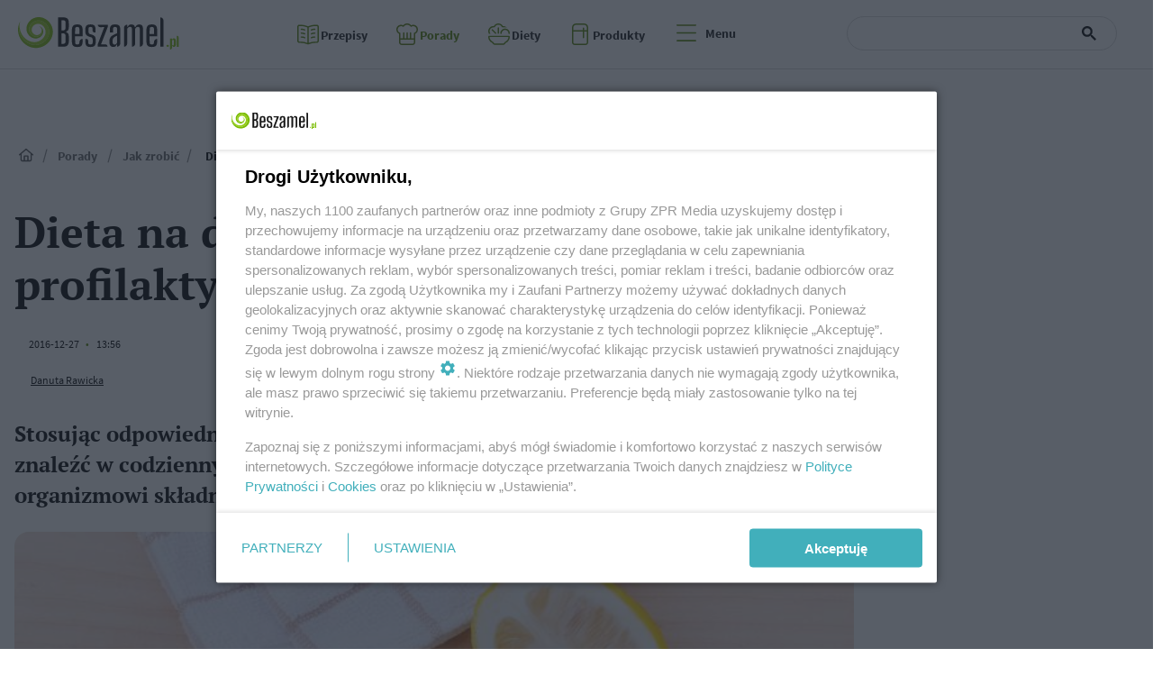

--- FILE ---
content_type: text/html; charset=utf-8
request_url: https://beszamel.se.pl/porady/jak-zrobic/dieta-na-dobry-wzrok-co-jesc-w-profilaktyce-wzroku-aa-yyiv-3Nps-PQ1i.html
body_size: 18047
content:

<!DOCTYPE html>
<html lang="pl">
    <head>
        <meta charset="utf-8">
        <meta http-equiv="X-UA-Compatible" content="IE=edge">

                

        <!-- Favicon -->
<link rel="shortcut icon" href="/favicon.ico"/>
<link rel="icon" type="image/x-icon" sizes="96x96" href="/favicon_96x96.ico" />
<link rel="icon" type="image/x-icon" sizes="192x192" href="/favicon_192x192.ico" />

<!-- Apple Touch Icon -->
<link rel="apple-touch-icon" sizes="180x180" href="/apple-touch-icon.png" />
<link rel="apple-touch-icon" sizes="192x192" href="/web-app-manifest-192x192.png" />
<link rel="apple-touch-icon" sizes="512x512" href="/web-app-manifest-512x512.png" />

        
    
<link href="/media/desktop/zpr_layouts_web/css/wide_plugins.css?__1.2818.6" rel="stylesheet" type="text/css" />



        


  <link rel="stylesheet" type="text/css" href="/topboard.css">
  <script src="/media/desktop/zpr_layouts_web/js/topboard.js?__1.2818.6" async></script>



        
        

        <!-- hook_header_css -->
        
            
<!-- RENDER_LINK -->


    <link rel="preconnect"  href="https://smart.idmnet.pl/" >

    <link rel="preconnect"  href="https://cdn.galleries.smcloud.net/" >

    <link rel="preconnect"  href="https://cdn.files.smcloud.net/" >

    <link rel="preconnect"  href="https://fonts.googleapis.com/" >

    <link rel="preconnect"  href="https://cdn2.pollster.pl/" >

    <link rel="preconnect"  href="https://ced.sascdn.com/" >

    <link rel="preconnect"  href="//r.sascdn.com/" >

    <link rel="preconnect"  href="//ced-ns.sascdn.com/" >

    <link rel="preconnect"  href="//pagead2.googlesyndication.com/" >

    <link rel="preconnect"  href="//idm.hit.gemius.pl/" >



<!-- RENDER_CSS -->


    <link rel="stylesheet" type="text/css" href="/media/beszamel.se/desktop/css/styleguide_beszamel2025.css?__1.2818.6" >



<!-- RENDER_CSS -->


    <link rel="stylesheet" type="text/css" href="/media/desktop/zpr_layouts_web/css/paid_google_search.css?__1.2818.6" >



        
        <!-- /hook_header_css -->

        <!--[if IE]>
        <link rel="stylesheet" type="text/css" href="/media/css/ie.css?__1.2818.6">
        <![endif]-->

        <!-- ticket112510 do przeniesienia w ramach porzadkowania analityki -->
        <script>
    class ViewSourceManager {
        constructor() {
            this.referrerUrl = document.referrer;
            this.currentDomain = window.location.hostname
            this.pageUrl = window.location.href
            this.sourceCookieName = "pageViewSource"
        }

        setCookie() {
            const sourceCookieValue = this.getSourceCookie()
            const mainDomain = this.getMainDomainName()

            if (this.sourceCookieExist(sourceCookieValue)) {
                this.updateCookie(sourceCookieValue, mainDomain)
            } else {
                const source = this.getSource()
                this.createCookie(source, mainDomain)
            }
        }

        getMainDomainName() {
            return this.currentDomain.substring(this.currentDomain.lastIndexOf(".", this.currentDomain.lastIndexOf(".") - 1) + 1);
        }

        getSourceCookie() {
            let sourceCookie = {};
            document.cookie.split(';').forEach(function(el) {
                let [key, value] = el.split('=');
                sourceCookie[key.trim()] = value;
            })
            return sourceCookie[this.sourceCookieName];
        }

        sourceCookieExist(sourceCookieValue) {
            return (typeof sourceCookieValue !== "undefined")
        }

        updateCookie(sourceCookieValue, mainDomain) {
            const reInt = /\d+/;
            let currentCount = null;
            let lastCount = sourceCookieValue.match(reInt);
            currentCount = parseInt(lastCount[0]) > 9 ? 10 : parseInt(lastCount[0]) + 1;
            console.log("lastCount: "+lastCount+"; currentCount: "+currentCount)
            let updatedSourceValue = sourceCookieValue.replace(lastCount, currentCount)
            document.cookie = `${this.sourceCookieName}=${updatedSourceValue};domain=${mainDomain};path=/`;
        }

        // order must be maintained
        getSource() {
            if (this.pageUrl.includes("utm_medium=push")) {
                return "push"
            }
            if (this.pageUrl.includes("utm_source=facebook") || this.pageUrl.includes("utm_medium=paidsocial")) {
                return "paid_facebook"
            }
            if (this.isDirect()) {
                return "direct"
            }
            if (this.referrerUrl.includes("quicksearchbox") || this.referrerUrl.includes("googleapis")) {
                return "google_discover"
            }
            if (this.referrerUrl.includes("www.google.")) {
                return "google_search"
            }
            if (this.referrerUrl.includes(".facebook.com")) {
                return "facebook"
            }
            return "other"
        }

        isDirect() {
            return (this.pageUrl === `https://www.${this.currentDomain}/` && (this.referrerUrl.includes("//www.google")) || this.referrerUrl === "")
        }

        createCookie(source, mainDomain) {
            document.cookie = `${this.sourceCookieName}=${source}_1;domain=${mainDomain};path=/`;
        }
    }

    const viewSourceManagerInstance = new ViewSourceManager()
    viewSourceManagerInstance.setCookie()
</script>

        <script>
var dataLayer = typeof dataLayer === "undefined" ? [] : dataLayer;
dataLayer.forEach((element, index) => {
    if ("objectId" in element || "objectType" in element) {
      delete dataLayer[index];
    }
  });
</script>
        <!-- hook_header_meta -->
        
            <!-- META_TITLE -->
<title>Dieta na dobry wzrok - co jeść w profilaktyce wzroku - Beszamel.pl</title>
<!-- META -->
<meta name="description" content="Stosując odpowiednią dietę, poprawisz swój wzrok. Sprawdź, co powinno się znaleźć w codziennych posiłkach, aby wraz z pożywieniem dostarczyć organizmowi składni...">

<!-- OPENGRAPH -->

    
        
            <link rel="preload" as="image" href="https://cdn.galleries.smcloud.net/t/galleries/gf-5HTM-srfB-ecom_zdrowa-dieta-nizbednik-w-profilaktyce-oczu-1008x442.jpg" fetchpriority="high" />
        
    

<meta name="twitter:card" content="summary"/>
<meta property="og:title" content="Dieta na dobry wzrok - co jeść w profilaktyce wzroku" />
<meta property="og:url" content="https://beszamel.se.pl/porady/jak-zrobic/dieta-na-dobry-wzrok-co-jesc-w-profilaktyce-wzroku-aa-yyiv-3Nps-PQ1i.html" />
<meta property="og:type" content="Article" />

<meta property="og:image" content="https://cdn.galleries.smcloud.net/t/galleries/gf-fLai-pgfV-V7eC_zdrowa-dieta-nizbednik-w-profilaktyce-oczu-1920x1080-nocrop.jpg" />
<meta name="twitter:image" content="https://cdn.galleries.smcloud.net/t/galleries/gf-fLai-pgfV-V7eC_zdrowa-dieta-nizbednik-w-profilaktyce-oczu-1920x1080-nocrop.jpg" />

<meta property="og:description" content="Stosując odpowiednią dietę, poprawisz swój wzrok. Sprawdź, co powinno się znaleźć w codziennych posiłkach, aby wraz z pożywieniem dostarczyć organizmowi składni..." />
<meta name="robots" content="max-image-preview:large">
<script>
    
    var dataLayer = typeof dataLayer === "undefined" ? [] : dataLayer;
    dataLayer.push(
        {"objectId": "aa-yyiv-3Nps-PQ1i", "objectType": "article", "title": "Dieta na dobry wzrok - co je\u015b\u0107 w profilaktyce wzroku", "author": "Danuta Rawicka", "authorId": "at-GNBU-JoMt-Byxd", "pubdate": "2016-12-27T13:56+01:00", "createdDate": "2020-10-15T10:15+02:00", "editDate": "2021-03-26T19:10+01:00", "blockVideoOn": false, "blockGalleryOn": false, "blockQuizOn": false, "customOption": "", "zprShopping": true, "publish": true, "adult": false, "container": "pa-G2wP-ig5y-WBzr", "articleTemplate": "Domy\u015blny", "articleTags": "dieta, zdrowa dieta, oczy", "articleBlockCount": 3, "feedCount": 0, "articleSponsor": "", "sponsorType": "Brak", "openingComponent": "zdj\u0119cia", "articleOriginalObjectId": "aa-yyiv-3Nps-PQ1i", "articleContainerAdd": "", "articleSpecialMark": "", "articleBlocks": "Spis Tre\u015bci, Tekst, Tekst", "hideLeadObject": false, "textStatus": "ozo"}
    )
    
</script>

<script type="text/javascript" src="https://cdn.questvert.pl/publishers/zpr/qpscript.js" ></script><!-- Marfeel Meta Tags -->

<meta property="mrf:tags" content="TextStatus:ozo" />
<script>
    
</script>
<script>
var dataLayer = typeof dataLayer === "undefined" ? [] : dataLayer;

dataLayer.forEach((element, index) => {
    if ("adblockStatus" in element || "section" in element) {
      delete dataLayer[index];
    }
  });

dataLayer.push({
    adblockStatus: typeof idmNetAdblockStatus === "undefined" ? "off" : "on",
    url: window.location.href,
})

dataLayer.push(
    {"domain": "se.pl", "adsOffStatus": false, "isPaid": false, "section": "beszamel_jak-zrobic,beszamel_porady,beszamel", "pageType": "article"}
)

const sourceValForPrism = typeof viewSourceManagerInstance !== "undefined" ? viewSourceManagerInstance.getSourceCookie() : null;
if (sourceValForPrism) {
  dataLayer.push({sourcePrism:sourceValForPrism});
}

</script>
        
        <!-- /hook_header_meta -->

        


        
<script>
  window._taboola_notifications = window._taboola_notifications || [];
  window._taboola_notifications.push({ swPath: '/tb_sw.js' });
</script>
<script async src="https://cdn.taboola.com/webpush/publishers/1968564/taboola-push-sdk.js"></script>


        
<!-- Google Tag Manager -->
<script>(function(w,d,s,l,i){w[l]=w[l]||[];w[l].push({'gtm.start':
new Date().getTime(),event:'gtm.js'});var f=d.getElementsByTagName(s)[0],
j=d.createElement(s),dl=l!='dataLayer'?'&l='+l:'';j.async=true;j.src=
'https://www.googletagmanager.com/gtm.js?id='+i+dl;f.parentNode.insertBefore(j,f);
})(window,document,'script','dataLayer','GTM-53W55K9');</script>
<!-- End Google Tag Manager -->
<script>
function ads_slot_responded(){
	dataLayer.push({event: "slot_response_received_event"})
}

function ads_slot_requested(){
	dataLayer.push({event: "slot_requested_event"})
}

function addEventListenerOnce(event, fn) {
var func = function () {
	googletag.pubads().removeEventListener(event, func);
	fn();
};
googletag.pubads().addEventListener(event, func);
}
	window.googletag = window.googletag || {cmd: []};
	googletag.cmd.push(function() {
    dataLayer.push({event: "gam_library_loaded"})
	addEventListenerOnce("slotRequested", ads_slot_requested)
	addEventListenerOnce("slotResponseReceived", ads_slot_responded)
	})
</script>



        
        

        <!-- hook_header -->
        
            <!-- CMP -->

<script>
/*******TCF 2.0******************/
window.sas_idmnet = window.sas_idmnet || {};
window.sas_idmnet.cmd = window.sas_idmnet.cmd || [];

// Wywołanie okna z konsoli  window.__tcfapi("displayCmpModal", 2, () => {});   do wykorzystania  np. pod przyciski  na stronie  w polityce cookie.

if (!sas_idmnet.tcf2){
  sas_idmnet.tcf2 = 1;

  window.cmpConfig = {
    worker: {
      cmpID: 225,
      iabVendorUrl: "https://smart.idmnet.pl/consent/",
      googleVendorUrl: "https://smart.idmnet.pl/consent/google-vendors.json",
      locale: "pl",
    },
    ui: {
      logoUrl: "https://beszamel.se.pl/media/beszamel.se/desktop/images/beszamel-logo.svg",
      consentText: "https://smart.idmnet.pl/consent/consent-grupazpr.json",
      theme: {
        textColor: "#000",
        secondaryTextColor: "#999",
        primaryColor: "#41afbb",
      },
    },
  };
  /*********************/
  "use strict";!function(){var e=function(){var e,t="__tcfapiLocator",a=[],r=window;for(;r;){try{if(r.frames[t]){e=r;break}}catch(e){}if(r===window.top)break;r=r.parent}e||(!function e(){var a=r.document,n=!!r.frames[t];if(!n)if(a.body){var s=a.createElement("iframe");s.style.cssText="display:none",s.name=t,s.id="iframe",a.body.appendChild(s)}else setTimeout(e,5);return!n}(),r.__tcfapi=function(){for(var e,t=arguments.length,r=new Array(t),n=0;n<t;n++)r[n]=arguments[n];if(!r.length)return a;if("setGdprApplies"===r[0])r.length>3&&2===parseInt(r[1],10)&&"boolean"==typeof r[3]&&(e=r[3],"function"==typeof r[2]&&r[2]("set",!0));else if("ping"===r[0]){var s={gdprApplies:e,cmpLoaded:!1,cmpStatus:"stub"};"function"==typeof r[2]&&r[2](s)}else a.push(r)},r.addEventListener("message",function(e){var t="string"==typeof e.data,a={};try{a=t?JSON.parse(e.data):e.data}catch(e){}var r=a.__tcfapiCall;r&&window.__tcfapi(r.command,r.version,function(a,n){var s={__tcfapiReturn:{returnValue:a,success:n,callId:r.callId}};t&&(s=JSON.stringify(s)),e&&e.source&&e.source.postMessage&&e.source.postMessage(s,"*")},r.parameter)},!1))};"undefined"!=typeof module?module.exports=e:e()}();
  /*********************/
}
</script>
<script type = "text/javascript" src="https://smart.idmnet.pl/consent/cmp-widget-latest.js" charset="UTF-8" async fetchpriority="high"> </script>
<!-- ADS_HEAD -->

    <!-- InVideoGam -->


    <!-- FloorAd -->


    <!-- SmartAdServer -->





<!-- SmartAdServer -->
 <!-- Wyłączenie ładowania zewnętrznych rzeczy -->
<script>
  var sas_idmnet = sas_idmnet || {}; sas_idmnet.cmd = sas_idmnet.cmd || [];
  var sas = sas || {}; sas.cmd = sas.cmd || [];
  var NzpPyBmOTGuZ = NzpPyBmOTGuZ || false;
</script>


<script id="gptScript" async src="https://securepubads.g.doubleclick.net/tag/js/gpt.js"></script>





  <script type="text/javascript" src="//smart.idmnet.pl/116964/smartConfig_1362263.js" async fetchpriority="high"></script>



<script type="text/javascript" src="//cdn2.pollster.pl/nw.js" async></script>

  <script type="text/javascript" src="//smart.idmnet.pl/prebidBoilerplate.js" async fetchpriority="high"></script>

<!-- /SmartAdServer -->
  
  <script type="text/javascript">
    var wbtg_value = 'cat=porady;subc=jak-zrobic;art=aa-yyiv-3Nps-PQ1i';
    const sourceValForGAM = typeof viewSourceManagerInstance !== "undefined" ? viewSourceManagerInstance.getSourceCookie() : null;
    wbtg_value = sourceValForGAM ? `${wbtg_value};source=${sourceValForGAM}` : wbtg_value;
  </script>
  



    <!-- ToWideo -->

<!-- end ToWideo -->


    <!-- InAudioStreamGam -->

<link rel="stylesheet" type="text/css" href="/media/desktop/zpr_ads_web/css/videojs.ima.turbo.css?__1.2818.6">


<!-- META -->
<meta name="google-site-verification" content="KIykXBjpqJqs3XVbMPE9SRmC6POWRkwMHjqM4JzwMM8">


<!-- CANONICAL -->

<link rel="canonical" href="https://beszamel.se.pl/porady/jak-zrobic/dieta-na-dobry-wzrok-co-jesc-w-profilaktyce-wzroku-aa-yyiv-3Nps-PQ1i.html" />


        
        <!-- /hook_header -->
        <!-- hook_header_extended -->
        
            <script {&#x27;container_id&#x27;: &#x27;taboola-below-article-thumbnails&#x27;, &#x27;container_type&#x27;: &#x27;article&#x27;, &#x27;placement_name&#x27;: &#x27;Below Article Thumbnails&#x27;, &#x27;publisher_id&#x27;: &#x27;beszamel&#x27;} type="text/javascript">
    window._taboola = window._taboola || [];
    _taboola.push({article:'auto'});
    !function (e, f, u, i) {
      if (!document.getElementById(i)){
        e.async = 1;
        e.src = u;
        e.id = i;
        f.parentNode.insertBefore(e, f);
      }
    }(document.createElement('script'),
    document.getElementsByTagName('script')[0],
    '//cdn.taboola.com/libtrc/beszamel/loader.js',
    'tb_loader_script');
    if(window.performance && typeof window.performance.mark == 'function')
      {window.performance.mark('tbl_ic');}
</script>

        
        <!-- /hook_header_extended -->

        

        <!-- marfeel-static -->
<script type="text/javascript">
!function(){"use strict";function e(e){var t=!(arguments.length>1&&void 0!==arguments[1])||arguments[1],c=document.createElement("script");c.src=e,t?c.type="module":(c.async=!0,c.type="text/javascript",c.setAttribute("nomodule",""));var n=document.getElementsByTagName("script")[0];n.parentNode.insertBefore(c,n)}!function(t,c){!function(t,c,n){var a,o,r;n.accountId=c,null!==(a=t.marfeel)&&void 0!==a||(t.marfeel={}),null!==(o=(r=t.marfeel).cmd)&&void 0!==o||(r.cmd=[]),t.marfeel.config=n;var i="https://sdk.mrf.io/statics";e("".concat(i,"/marfeel-sdk.js?id=").concat(c),!0),e("".concat(i,"/marfeel-sdk.es5.js?id=").concat(c),!1)}(t,c,arguments.length>2&&void 0!==arguments[2]?arguments[2]:{})}(window,2716,{} /* Config */)}();
const isMarfeelInitialized = true;
</script>


        <!-- no-8816 -->
    </head>

    <body class="article-layout wide ">
        
<!-- Google Tag Manager (noscript) -->
<noscript><iframe src="https://www.googletagmanager.com/ns.html?id=GTM-53W55K9"
height="0" width="0" style="display:none;visibility:hidden"></iframe></noscript>
<!-- End Google Tag Manager (noscript) -->



        <div class="dummy_header" style="display: none;"></div>

        
            
        

        <!-- stylebook topboard -->
        <section>
            <div class="zpr_box_topboard beszamel-se-pl_topboard" id="hook_box_topboard">
                <!-- hook_box_topboard -->
                
                    <!-- ADS top_0 -->

    <!-- SmartAdServer -->











<div id="top_0" class="zpr_top_0">
    
        <script type="text/javascript">
        try {
            sas_idmnet.cmd.push(function(){ sas_idmnet.release("top_0"); });
        } catch (ReferenceError) {console.log('Reklamy są wyłączone.');}
        </script>
    
</div>




<!-- ADS m_top_0 -->


                
                <!-- /hook_box_topboard -->
            </div>
        </section>
        <!--- / stylebook topboard -->

        <!-- gl_plugin header -->
        <header class="gl_plugin header">
            <!-- hook_top -->
            
                <div id='hook_top'>



<div class="header-bar-wrapper">
    <div class="header-bar">
        
        <div class="header-bar__logo">
        <a href="/" >
            <img rel="preload" src="/media/beszamel.se/desktop/images/beszamel-logo.svg" alt="beszamel.se.pl"
             width="174" 
             height="35" 
            >
        </a>
        </div>
        
        
        <div class="bottom-tap-bar">
            <div class="bottom-tap-bar-wrapper">
                
                <a href="https://beszamel.se.pl/przepisy/" title="Przepisy"  >
                    <div class="bottom-tap-bar-item ">
                        <div class="bottom-tap-bar-item__icon">
                            <img width="34" height="34" src="/media/beszamel.se/desktop/images/tapbar-recipes.svg" alt="Przepisy">
                        </div>
                        <div class="bottom-tap-bar-item__text">
                            <span>Przepisy</span>
                        </div>
                    </div>
                </a>
                
                <a href="https://beszamel.se.pl/porady/" title="Porady"  >
                    <div class="bottom-tap-bar-item ">
                        <div class="bottom-tap-bar-item__icon">
                            <img width="34" height="34" src="/media/beszamel.se/desktop/images/tapbar-advices.svg" alt="Porady">
                        </div>
                        <div class="bottom-tap-bar-item__text">
                            <span>Porady</span>
                        </div>
                    </div>
                </a>
                
                <a href="https://beszamel.se.pl/diety/" title="Diety"  >
                    <div class="bottom-tap-bar-item ">
                        <div class="bottom-tap-bar-item__icon">
                            <img width="34" height="34" src="/media/beszamel.se/desktop/images/tapbar-diets.svg" alt="Diety">
                        </div>
                        <div class="bottom-tap-bar-item__text">
                            <span>Diety</span>
                        </div>
                    </div>
                </a>
                
                <a href="https://beszamel.se.pl/produkty/" title="Produkty"  >
                    <div class="bottom-tap-bar-item ">
                        <div class="bottom-tap-bar-item__icon">
                            <img width="34" height="34" src="/media/beszamel.se/desktop/images/tapbar-products.svg" alt="Produkty">
                        </div>
                        <div class="bottom-tap-bar-item__text">
                            <span>Produkty</span>
                        </div>
                    </div>
                </a>
                
                <div class="bottom-tap-bar-item dots">
                    <div class="bottom-tap-bar-item__dots">
                        ...
                    </div>
                </div>
            </div>
        </div>
        
    </div>
</div>
<div class="bottom-tap-menu hide">
    <ul>
    
        <li>
            <a href="https://beszamel.se.pl/przepisy/" >Przepisy</a>
            
            <ul class="subnav cat-przepisy">
            
                
                    <li>
                        <a href="https://beszamel.se.pl/przepisy/sniadania/">Śniadania</a>
                    </li>
                
            
                
                    <li>
                        <a href="https://beszamel.se.pl/przepisy/nalesniki/">Naleśniki</a>
                    </li>
                
            
                
                    <li>
                        <a href="https://beszamel.se.pl/przepisy/przystawki-i-przekaski/">Przystawki i przekąski</a>
                    </li>
                
            
                
                    <li>
                        <a href="https://beszamel.se.pl/przepisy/zupy-na-cieplo/">Zupy na ciepło</a>
                    </li>
                
            
                
                    <li>
                        <a href="https://beszamel.se.pl/przepisy/zupy-na-zimno/">Zupy na zimno</a>
                    </li>
                
            
                
                    <li>
                        <a href="https://beszamel.se.pl/przepisy/dania-glowne-rybne/">Dania główne rybne</a>
                    </li>
                
            
                
                    <li>
                        <a href="https://beszamel.se.pl/przepisy/dania-glowne-miesne/">Dania główne mięsne</a>
                    </li>
                
            
                
                    <li>
                        <a href="https://beszamel.se.pl/przepisy/dania-glowne-bezmiesne/">Dania główne bezmięsne</a>
                    </li>
                
            
                
                    <li>
                        <a href="https://beszamel.se.pl/przepisy/pierogi/">Pierogi</a>
                    </li>
                
            
                
                    <li>
                        <a href="https://beszamel.se.pl/przepisy/makarony-i-kluski/">Makarony i kluski</a>
                    </li>
                
            
                
                    <li>
                        <a href="https://beszamel.se.pl/przepisy/pizza-i-ciasta-wytrawne/">Pizza i ciasta wytrawne</a>
                    </li>
                
            
                
                    <li>
                        <a href="https://beszamel.se.pl/przepisy/przetwory/">Przetwory</a>
                    </li>
                
            
                
                    <li>
                        <a href="https://beszamel.se.pl/przepisy/napoje/">Napoje</a>
                    </li>
                
            
                
                    <li>
                        <a href="https://beszamel.se.pl/przepisy/warzywa-na-cieplo/">Warzywa na ciepło</a>
                    </li>
                
            
                
                    <li>
                        <a href="https://beszamel.se.pl/przepisy/salatki-miesne/">Sałatki mięsne</a>
                    </li>
                
            
                
                    <li>
                        <a href="https://beszamel.se.pl/przepisy/salatki-z-warzyw/">Sałatki z warzyw</a>
                    </li>
                
            
                
                    <li>
                        <a href="https://beszamel.se.pl/przepisy/salatki-rybne/">Sałatki rybne</a>
                    </li>
                
            
                
                    <li>
                        <a href="https://beszamel.se.pl/przepisy/salatki-sycace/">Sałatki sycące</a>
                    </li>
                
            
                
                    <li>
                        <a href="https://beszamel.se.pl/przepisy/salatki-inne/">Sałatki inne</a>
                    </li>
                
            
                
                    <li>
                        <a href="https://beszamel.se.pl/przepisy/ciasta-okazjonalne/">Ciasta okazjonalne</a>
                    </li>
                
            
                
                    <li>
                        <a href="https://beszamel.se.pl/przepisy/ciastka-i-ciasteczka/">Ciastka i ciasteczka</a>
                    </li>
                
            
                
                    <li>
                        <a href="https://beszamel.se.pl/przepisy/ciasta-na-pocieszenie/">Ciasta na pocieszenie</a>
                    </li>
                
            
                
                    <li>
                        <a href="https://beszamel.se.pl/przepisy/serniki/">Serniki</a>
                    </li>
                
            
                
                    <li>
                        <a href="https://beszamel.se.pl/przepisy/desery/">Desery</a>
                    </li>
                
            
                
                    <li>
                        <a href="https://beszamel.se.pl/przepisy/ciasta-bazowe/">Ciasta bazowe</a>
                    </li>
                
            
                
                    <li>
                        <a href="https://beszamel.se.pl/przepisy/inne-ciasta/">Inne ciasta</a>
                    </li>
                
            
            </ul>
        
        </li>
    
        <li>
            <a href="https://beszamel.se.pl/porady/" >Porady</a>
            
            <ul class="subnav cat-porady">
            
                
                    <li>
                        <a href="https://beszamel.se.pl/porady/newsy-kulinarne/">Newsy kulinarne</a>
                    </li>
                
            
                
                    <li>
                        <a href="https://beszamel.se.pl/porady/jak-zrobic/">Jak zrobić</a>
                    </li>
                
            
                
                    <li>
                        <a href="https://beszamel.se.pl/porady/zakupy-i-przechowywanie/">Zakupy i przechowywanie</a>
                    </li>
                
            
                
                    <li>
                        <a href="https://beszamel.se.pl/porady/ciekawostki-kulinarne/">Ciekawostki kulinarne</a>
                    </li>
                
            
                
                    <li>
                        <a href="/przepisy-gessler/">Przepisy Magdy Gessler</a>
                    </li>
                
            
            </ul>
        
        </li>
    
        <li>
            <a href="https://beszamel.se.pl/diety/" >Diety</a>
            
        </li>
    
        <li>
            <a href="https://beszamel.se.pl/produkty/" >Produkty</a>
            
            <ul class="subnav cat-produkty">
            
                
                    <li>
                        <a href="https://beszamel.se.pl/produkty/grzyby/">Grzyby</a>
                    </li>
                
            
                
                    <li>
                        <a href="https://beszamel.se.pl/produkty/owoce-morza/">Owoce morza</a>
                    </li>
                
            
                
                    <li>
                        <a href="https://beszamel.se.pl/produkty/ryby-morskie/">Ryby morskie</a>
                    </li>
                
            
                
                    <li>
                        <a href="https://beszamel.se.pl/produkty/ryby-slodkowodne/">Ryby słodkowodne</a>
                    </li>
                
            
                
                    <li>
                        <a href="https://beszamel.se.pl/produkty/wedliny/">Wędliny</a>
                    </li>
                
            
                
                    <li>
                        <a href="https://beszamel.se.pl/produkty/drob/">Drób</a>
                    </li>
                
            
                
                    <li>
                        <a href="https://beszamel.se.pl/produkty/mieso/">Mięso</a>
                    </li>
                
            
                
                    <li>
                        <a href="https://beszamel.se.pl/produkty/nabial/">Nabiał</a>
                    </li>
                
            
                
                    <li>
                        <a href="https://beszamel.se.pl/produkty/owoce-jagodowe/">Owoce jagodowe</a>
                    </li>
                
            
                
                    <li>
                        <a href="https://beszamel.se.pl/produkty/owoce-egzotyczne/">Owoce egzotyczne</a>
                    </li>
                
            
                
                    <li>
                        <a href="https://beszamel.se.pl/produkty/jablka-i-gruszki/">Jabłka i gruszki</a>
                    </li>
                
            
                
                    <li>
                        <a href="https://beszamel.se.pl/produkty/pestkowe/">Pestkowe</a>
                    </li>
                
            
                
                    <li>
                        <a href="https://beszamel.se.pl/produkty/inne-owoce/">Inne owoce</a>
                    </li>
                
            
                
                    <li>
                        <a href="https://beszamel.se.pl/produkty/popularne-warzywa/">Popularne warzywa</a>
                    </li>
                
            
                
                    <li>
                        <a href="https://beszamel.se.pl/produkty/warzywa-korzeniowe/">Warzywa korzeniowe</a>
                    </li>
                
            
                
                    <li>
                        <a href="https://beszamel.se.pl/produkty/warzywa-straczkowe/">Warzywa strączkowe</a>
                    </li>
                
            
                
                    <li>
                        <a href="https://beszamel.se.pl/produkty/warzywa-kapustne-i-lisciaste/">Warzywa kapustne i liściaste</a>
                    </li>
                
            
            </ul>
        
        </li>
    
        <li>
            <a href="https://beszamel.se.pl/okazjonalne/" >Na specjalne okazje</a>
            
            <ul class="subnav cat-na-specjalne-okazje">
            
                
                    <li>
                        <a href="https://beszamel.se.pl/przepisy-na-andrzejki/">Andrzejki</a>
                    </li>
                
            
                
                    <li>
                        <a href="https://beszamel.se.pl/przepisy-na-boze-narodzenie/">Boże Narodzenie</a>
                    </li>
                
            
                
                    <li>
                        <a href="https://beszamel.se.pl/przepisy-na-chrzest-i-komunie/">Chrzest i komunia</a>
                    </li>
                
            
                
                    <li>
                        <a href="https://beszamel.se.pl/przepisy-na-halloween/">Halloween</a>
                    </li>
                
            
                
                    <li>
                        <a href="https://beszamel.se.pl/przepisy-na-sylwester-i-karnawal/">Sylwester i karnawał</a>
                    </li>
                
            
                
                    <li>
                        <a href="https://beszamel.se.pl/przepisy-na-tlusty-czwartek/">Tłusty czwartek</a>
                    </li>
                
            
                
                    <li>
                        <a href="https://beszamel.se.pl/przepisy-na-walentynki/">Walentynki</a>
                    </li>
                
            
                
                    <li>
                        <a href="https://beszamel.se.pl/przepisy-na-wielkanoc/">Wielkanoc</a>
                    </li>
                
            
                
                    <li>
                        <a href="https://beszamel.se.pl/przepisy-na-dania-wigilijne/">Wigilia</a>
                    </li>
                
            
            </ul>
        
        </li>
    
        <li>
            <a href="https://beszamel.se.pl/srodziemnomorskie-smaki/" >Śródziemnomorskie smaki</a>
            
        </li>
    
    </ul>
</div><!-- HTML_CODE -->
<script async src="https://cse.google.com/cse.js?cx=d3c67ebd07aa9402d"></script>
<div class="gcse-searchbox-only" data-resultsUrl="/wyniki-wyszukiwania/"></div></div>
            
            <!-- /hook_top -->
        </header>

        <section class="main__section">
            <!-- zpr_screening -->
            <div class="zpr_screening">
                <section>
                    <!-- zpr_combo -->
                    <div class="zpr_combo">
                        
                        <!-- zpr_top1 -->
                        <div class="zpr_box_top1" id="hook_box_top1">
                            <!-- hook_box_top1 -->
                            
                               <!-- ADS top_1 -->

    <!-- SmartAdServer -->











<div id="top_1" class="zpr_top_1">
    
        <script type="text/javascript">
        try {
            sas_idmnet.cmd.push(function(){ sas_idmnet.release("top_1"); });
        } catch (ReferenceError) {console.log('Reklamy są wyłączone.');}
        </script>
    
</div>





                            
                            <!-- /hook_box_top1 -->
                        </div>
                        <!-- /zpr_top1 -->
                        

                        <!-- zpr_sky -->
                        <div class="zpr_skyscrapper">
                            <div class="zpr_box_sky" id="hook_box_sky">
                                <!-- hook_box_sky -->
                                
                                    
                                
                                <!-- /hook_box_sky -->
                            </div>
                         </div>
                        <!-- /zpr_sky -->
                    </div>
                    <!-- /zpr_combo -->
                </section>

                <section>
                    <!-- gl_wrapper -->
                    <div class="gl_wrapper">

                        

                        <!-- hook_pre_content -->
                        
                            
                        
                        <!-- /hook_pre_content -->

                        
                        <!-- row -->
                        <div class="row">
                            <!-- col-8 -->
                            <div class="col col-8">
                                <div class="main-content">
                                    <!-- hook_content -->
                                    
                                        <div id='hook_content'><!-- BREADCRUMB_V2 -->
<section>
    <nav class="row">
        <ol class="breadcrumb_v2">
            <li class="breadcrumb_v2-item"><a href="/">Beszamel</a></li>
            
                
                    <li class="breadcrumb_v2-item"><a href="/porady/">Porady</a></li>
                
            
                
                    <li class="breadcrumb_v2-item"><a href="/porady/jak-zrobic/">Jak zrobić</a></li>
                
            
                
                    <li class="breadcrumb_v2-item">Dieta na dobry wzrok - co jeść w profilaktyce wzroku</li>
                
            
        </ol>
    </nav>
</section>
<script type="application/ld+json">
    {
        "@context": "https://schema.org",
        "@type": "BreadcrumbList",
        "itemListElement": [
        
            {"@type": "ListItem",
                "position": 1,
                "name": "Beszamel",
                "item": "https://beszamel.se.pl/"
            },
        
        
            {"@type": "ListItem",
             "position": 2,
             "name": "Porady",
             "item": "https://beszamel.se.pl/porady/"
            },
        
            {"@type": "ListItem",
             "position": 3,
             "name": "Jak zrobić",
             "item": "https://beszamel.se.pl/porady/jak-zrobic/"
            },
        
            {"@type": "ListItem",
             "position": 4,
             "name": "Dieta na dobry wzrok - co jeść w profilaktyce wzroku",
             "item": "https://beszamel.se.pl/porady/jak-zrobic/dieta-na-dobry-wzrok-co-jesc-w-profilaktyce-wzroku-aa-yyiv-3Nps-PQ1i.html"
            }
        
        ]
    }
</script>

<!-- RICH_SNIPPET -->

<script type="application/ld+json">
{
    "@context": "http://schema.org",
    "headline": "Dieta na dobry wzrok - co jeść w profilaktyce wzroku",
    "image": {
        "@type": "ImageObject",
        "url": "//cdn.galleries.smcloud.net/t/galleries/gf-fLai-pgfV-V7eC_zdrowa-dieta-nizbednik-w-profilaktyce-oczu-1920x1080-nocrop.jpg",
        "width": 1920,
        "height": 1333
    },
    "author": [
        {"@type": "Person", "name": "Danuta Rawicka", "url": "//beszamel.se.pl/autor/danuta-rawicka-at-GNBU-JoMt-Byxd/"}
    ],
    "datePublished": "2016-12-27T13:56:24+01:00",
    "dateModified": "2021-03-26T19:10:48+01:00",
    "publisher": {
        "@type": "Organization",
        "name": "Beszamel.pl",
        "logo": {
            "@type": "ImageObject",
            "url": "https://beszamel.se.pl/media/beszamel.se/desktop/images/beszamel-logo.svg",
            "height": "42",
            "width": "209"
        }
    },
    "description": "Stosując odpowiednią dietę, poprawisz swój wzrok. Sprawdź, co powinno się znaleźć w codziennych posiłkach, aby wraz z pożywieniem dostarczyć organizmowi składników działających pozytywnie na oczy.",
    "mainEntityOfPage": "https://beszamel.se.pl/porady/jak-zrobic/dieta-na-dobry-wzrok-co-jesc-w-profilaktyce-wzroku-aa-yyiv-3Nps-PQ1i.html",
    
    
    
    
    
    
    
    
    "about": [
        {"@type": "Thing", "name": "dieta"},{"@type": "Thing", "name": "zdrowa dieta"},{"@type": "Thing", "name": "oczy"}
    ],
    "@type": "Article"
}
</script>
<!-- WIDE_ARTICLE_VIEW_LEAD_FIRST -->









<!--lewa kolumna-->
<div class="gl_plugin article">
    <article article_uid="aa-yyiv-3Nps-PQ1i" page_uid="pa-G2wP-ig5y-WBzr" class=" article__wide" data-video-position="30" exclude_zpr_shopping="True">

       
       

       

    <!--tytul-->
    <div class="title">
        <h1>Dieta na dobry wzrok - co jeść w profilaktyce wzroku</h1>
    </div>
    <!--/tytul-->

    <!--social+autor-->
    <div class="neck display-flex">
        <!--autor-->
        <div class="autor flex display-flex items-spaced-between">
            <!--authors-top-->
            
                






	<div class="article_authors_without_thumbnail">
	    
		<span class="h3">
		    
		    
		        <a href="https://beszamel.se.pl/autor/danuta-rawicka-at-GNBU-JoMt-Byxd/" title="Danuta Rawicka">
		            Danuta Rawicka
		        </a>
		    
		</span>
	    
	</div>


            
            <!--/authors-top-->

            
            <span id="timezone" title="Europe/Warsaw" class="">
                <span class="h3 pub_time_date" >2016-12-27</span>
                <span class="h3 pub_time_hours_minutes">13:56</span>
            </span>
            

            
        </div>

        
        <!--Comments-buttons-top-->
        <div class="comments__hookTop"></div>
        <!--/Comments-buttons-top-->
        

        
            
<!-- SHARE_BUTTONS -->

<div class="share-buttons-wrapper">
    <span class="share-label">Czy ten artykuł był ciekawy? Podziel się nim!</span>
    <div class="share-buttons">
        <a rel="nofollow" class="fb-button" href="https://www.facebook.com/sharer/sharer.php?u=https://beszamel.se.pl/porady/jak-zrobic/dieta-na-dobry-wzrok-co-jesc-w-profilaktyce-wzroku-aa-yyiv-3Nps-PQ1i.html%23source%3Dfb" target="_blank"></a>
        <a rel="nofollow" class="tt-button" href="https://www.twitter.com/share?url=https://beszamel.se.pl/porady/jak-zrobic/dieta-na-dobry-wzrok-co-jesc-w-profilaktyce-wzroku-aa-yyiv-3Nps-PQ1i.html%23source%3Dtt" target="_blank"></a>
        <a rel="nofollow" class="mail-button" href="/cdn-cgi/l/email-protection#[base64]" target="_blank"></a>
    </div>
</div>

        
        <!--/autor-->
    </div>
    <!--/social+autor-->

    <!--lead-->
        <p class="lead">Stosując odpowiednią dietę, poprawisz swój wzrok. Sprawdź, co powinno się znaleźć w codziennych posiłkach, aby wraz z pożywieniem dostarczyć organizmowi składników działających pozytywnie na oczy.</p>
    <!--/lead-->

     <!-- plugin-lead-photo-top -->
    <div id="lead_object">
        

        
            
                <!-- gl_plugin photo -->
                
<!-- $Source$ -->
<!-- zdjęcie webp w artykule -->
<div class="single-photo hero with-frames ">
    
      <figure>
          
              <div>
                  <picture>
                   
                    <img src="https://cdn.galleries.smcloud.net/t/galleries/gf-wmRj-aJiz-L6Kn_zdrowa-dieta-nizbednik-w-profilaktyce-oczu-664x442.jpg" srcset="https://cdn.galleries.smcloud.net/t/galleries/gf-wmRj-aJiz-L6Kn_zdrowa-dieta-nizbednik-w-profilaktyce-oczu-664x442.jpg" alt="Zdrowa dieta - nizbędnik w profilaktyce oczu." data-link="https://cdn.galleries.smcloud.net/t/galleries/gf-wmRj-aJiz-L6Kn_zdrowa-dieta-nizbednik-w-profilaktyce-oczu-664x442.jpg" width="664" height="442"/>
                  </picture>
              </div>
          
          
            <div class="element__info"><p class="media__info">i</p></div>
            <figcaption class="h5">
                <span class="author">Autor: Archiwum serwisu</span>
                <span class="title">Deita - ważny element profilaktyki wzroku.</span>
                
            </figcaption>
          
      </figure>
    
</div>
<!-- zdjęcie webp w artykule -->
<!-- /$Source$ -->
                <!--/gl_plugin photo -->
            
        
    </div>
    <!-- /plugin-lead-photo-top -->



       
        
        
        
        

        

        
        

        


        


        
            <script data-cfasync="false" src="/cdn-cgi/scripts/5c5dd728/cloudflare-static/email-decode.min.js"></script><script>inside1ArticleB = "\u003C!\u002D\u002D ADS inside_1_article_B \u002D\u002D\u003E\u000A\u000A";</script>
        

        

        
<div class="one_column_article__container">
        
        <div class="block_list__container">
            
                <!-- ARTICLE_BLOCK_TABLE_OF_CONTENTS -->

<div id="table-of-contents">
    <p class="toc"><strong>Spis treści</strong></p><ol><li><a href="#dieta-poprawa-wzroku">Dieta - poprawa wzroku</a></li><li><a href="#dieta-skladniki">Dieta - składniki</a></li></ol>
</div>

            
                <!-- ARTICLE_BLOCK_TEXT -->

<h2 id="dieta-poprawa-wzroku">Dieta - poprawa wzroku</h2>
<p>Racjonalne, zdrowe żywienie jest ważne dla wielu naszych narządów, również dla oczu. Badania dowodzą, że odpowiednia dieta może w dużym stopniu poprawić ostrość widzenia i powstrzymać proces pogarszanie się wzroku.</p>
<p>Najczęstsze <strong>choroby oczu</strong> to: zaćma, jaskra i zwyrodnienie plamki żółtej. Nawet odchudzanie ma wpływ na poprawę kondycji oczu, bo gdy tracimy zbędne kilogramy, to zagrożenie cukrzycą maleje, a jak wiemy u osób z otyłych z cukrzycą zaćma występuje 4 razy częściej niż u szczupłych.</p>
<p>Naukowcy odkryli, że <strong>dieta bogata w antyoksydanty</strong> nie tylko korzystnie wpływa na nasze widzenie, ale może też spowolnić proces zwyrodnieniowy plamki żółtej (AMD) – choroby, która jest najczęstszą przyczyną pogorszenia wzroku, a nawet jego utraty.</p>
<h2 id="dieta-skladniki">Dieta - składniki</h2>

            
                <!-- ARTICLE_BLOCK_TEXT -->

<p><strong>Niektóre witaminy A (zwłaszcza beta-karoten)</strong> - znajdziemy je w produktach mlecznych, podrobach, jajach, rybach (szczególnie śledź, tuńczyk i sardynki). Duże ilości beta-karotenu zawierają warzywa o zielonych liściach - marchew, dynia, pomidory, brokuły oraz żółte, pomarańczowe i czerwone owoce.</p>
<p><strong>Witamina C</strong> (surowe warzywa i owoce, szczególnie dzika róża, czarna porzeczka, truskawki, owoce cytrusowe, a także warzywa ( papryka, brukselka, kalarepa, brokuły, kalafior, <a href='//beszamel.se.pl/porady/jak-zrobic/ile-soli-do-kiszenia-kapusty-tylka-ta-sprawdzi-sie-najlepiej-aa-LTq5-459c-uWYd.html' rel='follow'>kapusta</a> oraz szpinak), oraz witamina E (występuje w olejach roślinnych, margarynie i produktach zbożowych)</p>
<p><strong>Dwa barwniki: luteina</strong> (najwięcej jest jej w jarmużu, szpinaku i innych warzywach zielonych) i<strong> zeaksantyna</strong>. To substancje niezmiernie ważne dla prawidłowego funkcjonowania naszych oczu i codziennie powinniśmy dostarczać je organizmowi w odpowiednich ilościach.</p>
<p>Naszymi sprzymierzeńcami są także <strong>cynk, selen, <a href="https://fit.poradnikzdrowie.pl/diety-i-zywienie/co-jesz/magnez-wzmacnia-miesnie-i-koi-nerwy-aa-Y9Mx-Enma-tQ9d.html" rel="follow">magnez</a>, miedź, mangan</strong>.</p>
<p>Dodatkowo warto uwzględnić w diecie <strong>tłuste ryby morskie</strong> (2-3 razy w tygodniu), ponieważ zawarte w nich <strong>kwasy omega-3</strong> mają wpływ na jakość widzenia.</p>

            
        </div>
     </div>


        

        

        

        
        <!--Comments-buttons-->
        <div class="comments__hookBottom"></div>
        <!--/Comments-buttons-->

        
    <span id="zpr_shopping_disabled"></span>



        
        
    </article>
    

    
    
<!--    <script src="/media/desktop/js/audio_autoplay.js?__1.2818.6"></script>-->
</div>
<!--koniec lewej kolumny-->



<!-- TAGS_ARTICLE -->

    <div class="tags gl_plugin">
        <!-- podswietlany, aktywny element -->
        
            
                <div class="breadcrumb__item">
                    <a href="https://beszamel.se.pl/tag/dieta,tg-d7Fa-d9B5-ZvPH/" class="breadcrumb__link">dieta</a>
                </div>
            
        
            
                <div class="breadcrumb__item">
                    <a href="https://beszamel.se.pl/tag/zdrowa-dieta,tg-WXvF-CDPn-Xgx9/" class="breadcrumb__link">zdrowa dieta</a>
                </div>
            
        
            
                <div class="breadcrumb__item">
                    <a href="https://beszamel.se.pl/tag/oczy,tg-XW51-xbCT-Jg2D/" class="breadcrumb__link">oczy</a>
                </div>
            
        
    </div>

</div>
                                    
                                    <!-- /hook_content -->
                                </div>
                            </div>
                            <!-- /col-8 -->

                            <!-- col-4 -->
                            <div class="col col-4">
                                <div class="aside">
                                    <!-- hook_content_right -->
                                    
                                        
                                    
                                    <!-- /hook_content_right -->

                                    <!--reklama-->
                                    <div class="side_box_container">
                                        <div class="zpr_box_half_page">
                                            <div class="half_page_sticky"></div>
                                            <div class="zpr_hp" id="hook_box_half_page">
                                                <!-- hook_box_half_page -->
                                                
                                                    <!-- ADS side_1 -->

    <!-- SmartAdServer -->











<div id="side_1" class="zpr_side_1">
    
        <script type="text/javascript">
        try {
            sas_idmnet.cmd.push(function(){ sas_idmnet.release("side_1"); });
        } catch (ReferenceError) {console.log('Reklamy są wyłączone.');}
        </script>
    
</div>





                                                
                                                <!-- /hook_box_half_page -->
                                            </div>
                                        </div>
                                    </div>

                                    <div class="zpr_box_side_bottom">
                                        <div class="rectangle_sticky"></div>
                                        <div class="zpr_rect" id="hook_box_side_bottom">
                                            <!-- hook_box_side_bottom -->
                                            
                                                
                                            
                                            <!-- /hook_box_side_bottom -->
                                        </div>
                                    </div>
                                </div>

                            </div>
                            <!-- /col-4 -->
                        </div>
                        <!-- /row -->
                        

                    </div>
                    <!-- /gl_wrapper -->
                </section>

                <section>
                    <div class="gl_wrapper">
                        <div class="row">
                            <div class="col col-12">
                                <div class="bottom_hook" id="hook_content_bottom">
                                    <!-- hook_content_bottom -->
                                    
<!-- LISTING -->

<!--   [beszamel.se.pl - kolekcja] Porady - Jak zrobić -->
<div class="gl_plugin listing v30  listing-wi-TBMw-okk3-RyoY" data-upscore-zone="[beszamel.se.pl - kolekcja] Porady - Jak zrobić" data-recommendation-id="wi-TBMw-okk3-RyoY">
    
        
            
            <div id="wi-TBMw-okk3-RyoY" class="main-title-listing">
                
                    
    <a href="/porady/jak-zrobic/">Najnowsze z kategorii Jak zrobić</a>

                
            </div>
            
            
        
    
    
    
    <div class="listing-container listing-container v30 display-flex">
        
    
        

<div class="element   type--article v30" >
    <div class="element__media ">
        <a href="https://beszamel.se.pl/porady/jak-zrobic/sposob-na-idealnie-kruche-faworki-jest-banalnie-prosty-i-dziala-za-kazdym-razem-aa-WLvb-ZDxr-dsvc.html" title="Sekret idealnie kruchych faworków – banalnie prosty trik, który działa zawsze" data-box-id="cc-ouvR-zydR-qgUA" data-box-art-id="aa-WLvb-ZDxr-dsvc" data-box-art-num="1"  target="_self"   data-recommendation-id="wi-TBMw-okk3-RyoY">
            
                
        
        <img loading="lazy" src="https://cdn.galleries.smcloud.net/t/galleries/gf-y2Kg-9Mr4-6cbv_idealnie-kruche-faworki-300x250.jpg" srcset="https://cdn.galleries.smcloud.net/t/galleries/gf-y2Kg-9Mr4-6cbv_idealnie-kruche-faworki-300x250.jpg" alt="Sekret idealnie kruchych faworków – banalnie prosty trik, który działa zawsze" data-link="https://cdn.galleries.smcloud.net/t/galleries/gf-y2Kg-9Mr4-6cbv_idealnie-kruche-faworki-300x250.jpg" width="300" height="250" />

            
        </a>
    </div>
    
        
            
<div class="element__content">
    <div class="element__headline">
        
                <a href="https://beszamel.se.pl/porady/jak-zrobic/sposob-na-idealnie-kruche-faworki-jest-banalnie-prosty-i-dziala-za-kazdym-razem-aa-WLvb-ZDxr-dsvc.html" title="Sekret idealnie kruchych faworków – banalnie prosty trik, który działa zawsze" data-box-id="cc-ouvR-zydR-qgUA" data-box-art-id="aa-WLvb-ZDxr-dsvc" data-box-art-num="1"  target="_self"   data-recommendation-id="wi-TBMw-okk3-RyoY">
                    
                    
                    Sekret idealnie kruchych faworków – banalnie prosty trik, który działa zawsze
                    
                </a>
        

    </div>
    
</div>

        
    
</div>


    
        

<div class="element   type--article v30" >
    <div class="element__media ">
        <a href="https://beszamel.se.pl/porady/jak-zrobic/tylko-z-takiej-maki-robie-najlepsze-faworki-wychodza-pyszne-lekkie-i-cudownie-kruche-aa-q53p-Zkr6-bXCC.html" title="Tylko z takiej mąki robię najlepsze faworki. Wychodzą pyszne, lekkie i cudownie kruche " data-box-id="cc-ouvR-zydR-qgUA" data-box-art-id="aa-q53p-Zkr6-bXCC" data-box-art-num="2"  target="_self"   data-recommendation-id="wi-TBMw-okk3-RyoY">
            
                
        
        <img loading="lazy" src="https://cdn.galleries.smcloud.net/thumbs/gf-Hhm7-yypz-gHsw_jaka-maka-na-faworki-3-j.jpg" srcset="https://cdn.galleries.smcloud.net/thumbs/gf-Hhm7-yypz-gHsw_jaka-maka-na-faworki-3-j.jpg" alt="Tylko z takiej mąki robię najlepsze faworki. Wychodzą pyszne, lekkie i cudownie kruche " data-link="https://cdn.galleries.smcloud.net/thumbs/gf-Hhm7-yypz-gHsw_jaka-maka-na-faworki-3-j.jpg" width="300" height="250" />

            
        </a>
    </div>
    
        
            
<div class="element__content">
    <div class="element__headline">
        
                <a href="https://beszamel.se.pl/porady/jak-zrobic/tylko-z-takiej-maki-robie-najlepsze-faworki-wychodza-pyszne-lekkie-i-cudownie-kruche-aa-q53p-Zkr6-bXCC.html" title="Tylko z takiej mąki robię najlepsze faworki. Wychodzą pyszne, lekkie i cudownie kruche " data-box-id="cc-ouvR-zydR-qgUA" data-box-art-id="aa-q53p-Zkr6-bXCC" data-box-art-num="2"  target="_self"   data-recommendation-id="wi-TBMw-okk3-RyoY">
                    
                    
                    Tylko z takiej mąki robię najlepsze faworki. Wychodzą pyszne, lekkie i cudownie kruche 
                    
                </a>
        

    </div>
    
</div>

        
    
</div>


    
        

<div class="element   type--article v30" >
    <div class="element__media ">
        <a href="https://beszamel.se.pl/porady/jak-zrobic/zamiast-suplementow-stosuje-te-przyprawe-dodaje-smaku-i-podnosi-poziom-zelaza-aa-rMye-DCKe-jz6u.html" title="Zamiast suplementów stosuję tę przyprawę. Dodaje smaku i podnosi poziom żelaza" data-box-id="cc-ouvR-zydR-qgUA" data-box-art-id="aa-rMye-DCKe-jz6u" data-box-art-num="3"  target="_self"   data-recommendation-id="wi-TBMw-okk3-RyoY">
            
                
        
        <img loading="lazy" src="https://cdn.galleries.smcloud.net/thumbs/gf-D5pb-KFNS-xy5Y_przyprawa-zelazna-moc-3-j.jpg" srcset="https://cdn.galleries.smcloud.net/thumbs/gf-D5pb-KFNS-xy5Y_przyprawa-zelazna-moc-3-j.jpg" alt="Zamiast suplementów stosuję tę przyprawę. Dodaje smaku i podnosi poziom żelaza" data-link="https://cdn.galleries.smcloud.net/thumbs/gf-D5pb-KFNS-xy5Y_przyprawa-zelazna-moc-3-j.jpg" width="300" height="250" />

            
        </a>
    </div>
    
        
            
<div class="element__content">
    <div class="element__headline">
        
                <a href="https://beszamel.se.pl/porady/jak-zrobic/zamiast-suplementow-stosuje-te-przyprawe-dodaje-smaku-i-podnosi-poziom-zelaza-aa-rMye-DCKe-jz6u.html" title="Zamiast suplementów stosuję tę przyprawę. Dodaje smaku i podnosi poziom żelaza" data-box-id="cc-ouvR-zydR-qgUA" data-box-art-id="aa-rMye-DCKe-jz6u" data-box-art-num="3"  target="_self"   data-recommendation-id="wi-TBMw-okk3-RyoY">
                    
                    
                    Zamiast suplementów stosuję tę przyprawę. Dodaje smaku i podnosi poziom żelaza
                    
                </a>
        

    </div>
    
</div>

        
    
</div>


    
        

<div class="element   type--article v30" >
    <div class="element__media ">
        <a href="https://beszamel.se.pl/porady/jak-zrobic/juz-nie-gotuje-ziemniakow-w-wodzie-zamienilam-ja-na-ten-aromatyczny-wywar-aa-axNS-sjxX-N4QA.html" title="Już nie gotuję ziemniaków w wodzie. Zamieniłam ją na ten aromatyczny wywar" data-box-id="cc-ouvR-zydR-qgUA" data-box-art-id="aa-axNS-sjxX-N4QA" data-box-art-num="4"  target="_self"   data-recommendation-id="wi-TBMw-okk3-RyoY">
            
                
        
        <img loading="lazy" src="https://cdn.galleries.smcloud.net/thumbs/gf-RwGp-ksvx-WJQG_ziemniaki-w-bulionie-3-j.jpg" srcset="https://cdn.galleries.smcloud.net/thumbs/gf-RwGp-ksvx-WJQG_ziemniaki-w-bulionie-3-j.jpg" alt="Już nie gotuję ziemniaków w wodzie. Zamieniłam ją na ten aromatyczny wywar" data-link="https://cdn.galleries.smcloud.net/thumbs/gf-RwGp-ksvx-WJQG_ziemniaki-w-bulionie-3-j.jpg" width="300" height="250" />

            
        </a>
    </div>
    
        
            
<div class="element__content">
    <div class="element__headline">
        
                <a href="https://beszamel.se.pl/porady/jak-zrobic/juz-nie-gotuje-ziemniakow-w-wodzie-zamienilam-ja-na-ten-aromatyczny-wywar-aa-axNS-sjxX-N4QA.html" title="Już nie gotuję ziemniaków w wodzie. Zamieniłam ją na ten aromatyczny wywar" data-box-id="cc-ouvR-zydR-qgUA" data-box-art-id="aa-axNS-sjxX-N4QA" data-box-art-num="4"  target="_self"   data-recommendation-id="wi-TBMw-okk3-RyoY">
                    
                    
                    Już nie gotuję ziemniaków w wodzie. Zamieniłam ją na ten aromatyczny wywar
                    
                </a>
        

    </div>
    
</div>

        
    
</div>


    

        
    </div>
    
        
            <a class="button" href="/porady/jak-zrobic/" >Więcej</a>
        
    
</div>



<div id="taboola-below-article-thumbnails"></div>
<script type="text/javascript">
  window._taboola = window._taboola || [];
  _taboola.push({
    mode: 'thumbnails-a',
    container: 'taboola-below-article-thumbnails',
    placement: 'Below Article Thumbnails',
    target_type: 'mix'
  });
  let widgetTaboola = document.querySelector("#taboola-below-article-thumbnails")
  let taboolaObserver = new MutationObserver(function(entires, observer) {
    entires.forEach(function(entry) {
      observer.disconnect()
      if (typeof(setVisibilityEvent) !== "undefined"){
          setVisibilityEvent(entry.target,"taboola")
      }
      else{
          console.log("nie znaleziono funkcji")
      }
    });
  });
  taboolaObserver.observe(widgetTaboola, {childList: true});
</script>

<!-- LISTING -->

<!--   [beszamel.se.pl - kolekcja] Porady - Newsy kulinarne -->
<div class="gl_plugin listing listing-wi-HFNd-e7pw-w9EB" data-upscore-zone="[beszamel.se.pl - kolekcja] Porady - Newsy kulinarne" data-recommendation-id="wi-HFNd-e7pw-w9EB">
    
        
            
            <div id="wi-HFNd-e7pw-w9EB" class="main-title-listing">
                
                    
    
        <span>
            To cię zainteresuje
        </span>
    

                
            </div>
            
            
        
    
    
    
    <div class="listing-container listing-container v30 display-flex">
        
    
        

<div class="element   type--article " >
    <div class="element__media ">
        <a href="https://beszamel.se.pl/porady/newsy-kulinarne/hashimoto-od-kuchni-juz-w-ksiegarniach-praktyczny-poradnik-i-zbior-zdrowych-przepisow-aa-8dUX-2zaZ-L3Su.html" title="„Hashimoto od kuchni” już w księgarniach. Praktyczny poradnik i zbiór zdrowych przepisów " data-box-id="cc-AYAC-8kU5-N6mG" data-box-art-id="aa-8dUX-2zaZ-L3Su" data-box-art-num="1"  target="_self"   data-recommendation-id="wi-HFNd-e7pw-w9EB">
            
                
        
        <img loading="lazy" src="https://cdn.galleries.smcloud.net/thumbs/gf-1oeG-n2QP-8pB3_hashimoto-od-kuchni-agata-lewandowska-3-j.jpg" srcset="https://cdn.galleries.smcloud.net/thumbs/gf-1oeG-n2QP-8pB3_hashimoto-od-kuchni-agata-lewandowska-3-j.jpg" alt="„Hashimoto od kuchni” już w księgarniach. Praktyczny poradnik i zbiór zdrowych przepisów " data-link="https://cdn.galleries.smcloud.net/thumbs/gf-1oeG-n2QP-8pB3_hashimoto-od-kuchni-agata-lewandowska-3-j.jpg" width="300" height="250" />

            
        </a>
    </div>
    
        
            
<div class="element__content">
    <div class="element__headline">
        
                <a href="https://beszamel.se.pl/porady/newsy-kulinarne/hashimoto-od-kuchni-juz-w-ksiegarniach-praktyczny-poradnik-i-zbior-zdrowych-przepisow-aa-8dUX-2zaZ-L3Su.html" title="„Hashimoto od kuchni” już w księgarniach. Praktyczny poradnik i zbiór zdrowych przepisów " data-box-id="cc-AYAC-8kU5-N6mG" data-box-art-id="aa-8dUX-2zaZ-L3Su" data-box-art-num="1"  target="_self"   data-recommendation-id="wi-HFNd-e7pw-w9EB">
                    
                    
                    „Hashimoto od kuchni” już w księgarniach. Praktyczny poradnik i zbiór zdrowych przepisów 
                    
                </a>
        

    </div>
    
</div>

        
    
</div>


    
        

<div class="element   type--article " >
    <div class="element__media ">
        <a href="https://beszamel.se.pl/porady/newsy-kulinarne/air-fryer-kuchnie-swiata-ksiazkowa-nowosc-po-ktora-warto-siegnac-aa-WPgs-5tCK-n3PX.html" title="„Air fryer. Kuchnie świata”. Książkowa nowość, po którą warto sięgnąć" data-box-id="cc-AYAC-8kU5-N6mG" data-box-art-id="aa-WPgs-5tCK-n3PX" data-box-art-num="2"  target="_self"   data-recommendation-id="wi-HFNd-e7pw-w9EB">
            
                
        
        <img loading="lazy" src="https://cdn.galleries.smcloud.net/thumbs/gf-1nP2-oZcV-EPcJ_air-fryer-kuchnie-swiata-3-j.jpg" srcset="https://cdn.galleries.smcloud.net/thumbs/gf-1nP2-oZcV-EPcJ_air-fryer-kuchnie-swiata-3-j.jpg" alt="„Air fryer. Kuchnie świata”. Książkowa nowość, po którą warto sięgnąć" data-link="https://cdn.galleries.smcloud.net/thumbs/gf-1nP2-oZcV-EPcJ_air-fryer-kuchnie-swiata-3-j.jpg" width="300" height="250" />

            
        </a>
    </div>
    
        
            
<div class="element__content">
    <div class="element__headline">
        
                <a href="https://beszamel.se.pl/porady/newsy-kulinarne/air-fryer-kuchnie-swiata-ksiazkowa-nowosc-po-ktora-warto-siegnac-aa-WPgs-5tCK-n3PX.html" title="„Air fryer. Kuchnie świata”. Książkowa nowość, po którą warto sięgnąć" data-box-id="cc-AYAC-8kU5-N6mG" data-box-art-id="aa-WPgs-5tCK-n3PX" data-box-art-num="2"  target="_self"   data-recommendation-id="wi-HFNd-e7pw-w9EB">
                    
                    
                    „Air fryer. Kuchnie świata”. Książkowa nowość, po którą warto sięgnąć
                    
                </a>
        

    </div>
    
</div>

        
    
</div>


    
        

<div class="element   type--article " >
    <div class="element__media ">
        <a href="https://beszamel.se.pl/porady/newsy-kulinarne/czy-szare-mielone-to-powod-do-obaw-odpowiedz-moze-zaskoczyc-aa-urbf-skQd-fkvv.html" title="Czy szare mielone to powód do obaw? Odpowiedź może zaskoczyć" data-box-id="cc-AYAC-8kU5-N6mG" data-box-art-id="aa-urbf-skQd-fkvv" data-box-art-num="3"  target="_self"   data-recommendation-id="wi-HFNd-e7pw-w9EB">
            
                
        
        <img loading="lazy" src="https://cdn.galleries.smcloud.net/thumbs/gf-bGB5-fKuZ-VXRy_mielone-3-j.jpg" srcset="https://cdn.galleries.smcloud.net/thumbs/gf-bGB5-fKuZ-VXRy_mielone-3-j.jpg" alt="Czy szare mielone to powód do obaw? Odpowiedź może zaskoczyć" data-link="https://cdn.galleries.smcloud.net/thumbs/gf-bGB5-fKuZ-VXRy_mielone-3-j.jpg" width="300" height="250" />

            
        </a>
    </div>
    
        
            
<div class="element__content">
    <div class="element__headline">
        
                <a href="https://beszamel.se.pl/porady/newsy-kulinarne/czy-szare-mielone-to-powod-do-obaw-odpowiedz-moze-zaskoczyc-aa-urbf-skQd-fkvv.html" title="Czy szare mielone to powód do obaw? Odpowiedź może zaskoczyć" data-box-id="cc-AYAC-8kU5-N6mG" data-box-art-id="aa-urbf-skQd-fkvv" data-box-art-num="3"  target="_self"   data-recommendation-id="wi-HFNd-e7pw-w9EB">
                    
                    
                    Czy szare mielone to powód do obaw? Odpowiedź może zaskoczyć
                    
                </a>
        

    </div>
    
</div>

        
    
</div>


    
        

<div class="element   type--recipe " >
    <div class="element__media ">
        <a href="https://beszamel.se.pl/przepisy/ciasta-okazjonalne/makowiec-zawijany-wedlug-przepisu-magdy-gessler-wideo-re-YCKx-LJKW-1Yqx.html" title="Makowiec zawijany Magdy Gessler – kultowy, wilgotny i zawsze idealny. Sprawdzony przepis krok po kroku" data-box-id="cc-AYAC-8kU5-N6mG" data-box-art-id="re-YCKx-LJKW-1Yqx" data-box-art-num="4"  target="_self"   data-recommendation-id="wi-HFNd-e7pw-w9EB">
            
                
        
        <img loading="lazy" src="https://cdn.galleries.smcloud.net/thumbs/gf-AJGN-j6hC-ioHu_makowiec-zawijany-magdy-gessler-kultowy-wilgotny-i-zawsze-idealny-sprawdzony-przepis-krok-po-kroku-3-j.jpg" srcset="https://cdn.galleries.smcloud.net/thumbs/gf-AJGN-j6hC-ioHu_makowiec-zawijany-magdy-gessler-kultowy-wilgotny-i-zawsze-idealny-sprawdzony-przepis-krok-po-kroku-3-j.jpg" alt="Makowiec zawijany Magdy Gessler – kultowy, wilgotny i zawsze idealny. Sprawdzony przepis krok po kroku" data-link="https://cdn.galleries.smcloud.net/thumbs/gf-AJGN-j6hC-ioHu_makowiec-zawijany-magdy-gessler-kultowy-wilgotny-i-zawsze-idealny-sprawdzony-przepis-krok-po-kroku-3-j.jpg" width="300" height="250" />

            
        </a>
    </div>
    
        
            
<div class="element__content">
    <div class="element__headline">
        
                <a href="https://beszamel.se.pl/przepisy/ciasta-okazjonalne/makowiec-zawijany-wedlug-przepisu-magdy-gessler-wideo-re-YCKx-LJKW-1Yqx.html" title="Makowiec zawijany Magdy Gessler – kultowy, wilgotny i zawsze idealny. Sprawdzony przepis krok po kroku" data-box-id="cc-AYAC-8kU5-N6mG" data-box-art-id="re-YCKx-LJKW-1Yqx" data-box-art-num="4"  target="_self"   data-recommendation-id="wi-HFNd-e7pw-w9EB">
                    
                    
                    Makowiec zawijany Magdy Gessler – kultowy, wilgotny i zawsze idealny. Sprawdzony przepis krok po kroku
                    
                </a>
        

    </div>
    
</div>

        
    
</div>


    
        

<div class="element   type--article " >
    <div class="element__media ">
        <a href="https://beszamel.se.pl/porady/jak-zrobic/co-zrobic-gdy-osc-stanie-w-gardle-aa-SdBF-fZ1T-VF3F.html" title="Co zrobić, gdy ość stanie w gardle?" data-box-id="cc-AYAC-8kU5-N6mG" data-box-art-id="aa-SdBF-fZ1T-VF3F" data-box-art-num="5"  target="_self"   data-recommendation-id="wi-HFNd-e7pw-w9EB">
            
                
        
        <img loading="lazy" src="https://cdn.galleries.smcloud.net/t/galleries/gf-KTMt-JXA8-fNwF_osc-w-gardle-300x250.jpg" srcset="https://cdn.galleries.smcloud.net/t/galleries/gf-KTMt-JXA8-fNwF_osc-w-gardle-300x250.jpg" alt="Co zrobić, gdy ość stanie w gardle?" data-link="https://cdn.galleries.smcloud.net/t/galleries/gf-KTMt-JXA8-fNwF_osc-w-gardle-300x250.jpg" width="300" height="250" />

            
        </a>
    </div>
    
        
            
<div class="element__content">
    <div class="element__headline">
        
                <a href="https://beszamel.se.pl/porady/jak-zrobic/co-zrobic-gdy-osc-stanie-w-gardle-aa-SdBF-fZ1T-VF3F.html" title="Co zrobić, gdy ość stanie w gardle?" data-box-id="cc-AYAC-8kU5-N6mG" data-box-art-id="aa-SdBF-fZ1T-VF3F" data-box-art-num="5"  target="_self"   data-recommendation-id="wi-HFNd-e7pw-w9EB">
                    
                    
                    Co zrobić, gdy ość stanie w gardle?
                    
                </a>
        

    </div>
    
</div>

        
    
</div>


    
        

<div class="element   type--article " >
    <div class="element__media ">
        <a href="https://beszamel.se.pl/porady/jak-zrobic/co-zrobic-z-olejem-po-smazeniu-aby-nie-zatkac-rur-wiele-osob-popelnia-blad-aa-xJB8-7hdu-ud7k.html" title="Tego nigdy nie rób z olejem po smażeniu! Sprawdź, jak pozbyć się go bezpiecznie dla rur i środowiska" data-box-id="cc-AYAC-8kU5-N6mG" data-box-art-id="aa-xJB8-7hdu-ud7k" data-box-art-num="6"  target="_self"   data-recommendation-id="wi-HFNd-e7pw-w9EB">
            
                
        
        <img loading="lazy" src="https://cdn.galleries.smcloud.net/t/galleries/gf-ADqW-aZ5L-B6rk_co-zrobic-z-olejem-po-smazeniu-aby-nie-zatkac-rur-ten-prosty-trik-usuwa-olej-300x250.jpg" srcset="https://cdn.galleries.smcloud.net/t/galleries/gf-ADqW-aZ5L-B6rk_co-zrobic-z-olejem-po-smazeniu-aby-nie-zatkac-rur-ten-prosty-trik-usuwa-olej-300x250.jpg" alt="Tego nigdy nie rób z olejem po smażeniu! Sprawdź, jak pozbyć się go bezpiecznie dla rur i środowiska" data-link="https://cdn.galleries.smcloud.net/t/galleries/gf-ADqW-aZ5L-B6rk_co-zrobic-z-olejem-po-smazeniu-aby-nie-zatkac-rur-ten-prosty-trik-usuwa-olej-300x250.jpg" width="300" height="250" />

            
        </a>
    </div>
    
        
            
<div class="element__content">
    <div class="element__headline">
        
                <a href="https://beszamel.se.pl/porady/jak-zrobic/co-zrobic-z-olejem-po-smazeniu-aby-nie-zatkac-rur-wiele-osob-popelnia-blad-aa-xJB8-7hdu-ud7k.html" title="Tego nigdy nie rób z olejem po smażeniu! Sprawdź, jak pozbyć się go bezpiecznie dla rur i środowiska" data-box-id="cc-AYAC-8kU5-N6mG" data-box-art-id="aa-xJB8-7hdu-ud7k" data-box-art-num="6"  target="_self"   data-recommendation-id="wi-HFNd-e7pw-w9EB">
                    
                    
                    Tego nigdy nie rób z olejem po smażeniu! Sprawdź, jak pozbyć się go bezpiecznie dla rur i środowiska
                    
                </a>
        

    </div>
    
</div>

        
    
</div>


    
        

<div class="element   type--article " >
    <div class="element__media ">
        <a href="https://beszamel.se.pl/porady/newsy-kulinarne/gotowe-masy-makowe-pomoc-przed-wigilia-czy-problem-eksperci-sprawdzaja-aa-XJCG-G2DZ-rYj2.html" title="Gotowe masy makowe - pomoc przed wigilią czy problem? Eksperci sprawdzają" data-box-id="cc-AYAC-8kU5-N6mG" data-box-art-id="aa-XJCG-G2DZ-rYj2" data-box-art-num="7"  target="_self"   data-recommendation-id="wi-HFNd-e7pw-w9EB">
            
                
        
        <img loading="lazy" src="https://cdn.galleries.smcloud.net/thumbs/gf-GH7g-q6uT-wxZr_gotowe-masy-makowe-pomoc-przed-wigilia-czy-problem-eksperci-sprawdzaja-3-j.jpg" srcset="https://cdn.galleries.smcloud.net/thumbs/gf-GH7g-q6uT-wxZr_gotowe-masy-makowe-pomoc-przed-wigilia-czy-problem-eksperci-sprawdzaja-3-j.jpg" alt="Gotowe masy makowe - pomoc przed wigilią czy problem? Eksperci sprawdzają" data-link="https://cdn.galleries.smcloud.net/thumbs/gf-GH7g-q6uT-wxZr_gotowe-masy-makowe-pomoc-przed-wigilia-czy-problem-eksperci-sprawdzaja-3-j.jpg" width="300" height="250" />

            
        </a>
    </div>
    
        
            
<div class="element__content">
    <div class="element__headline">
        
                <a href="https://beszamel.se.pl/porady/newsy-kulinarne/gotowe-masy-makowe-pomoc-przed-wigilia-czy-problem-eksperci-sprawdzaja-aa-XJCG-G2DZ-rYj2.html" title="Gotowe masy makowe - pomoc przed wigilią czy problem? Eksperci sprawdzają" data-box-id="cc-AYAC-8kU5-N6mG" data-box-art-id="aa-XJCG-G2DZ-rYj2" data-box-art-num="7"  target="_self"   data-recommendation-id="wi-HFNd-e7pw-w9EB">
                    
                    
                    Gotowe masy makowe - pomoc przed wigilią czy problem? Eksperci sprawdzają
                    
                </a>
        

    </div>
    
</div>

        
    
</div>


    
        

<div class="element   type--article " >
    <div class="element__media ">
        <a href="https://beszamel.se.pl/porady/ciekawostki-kulinarne/quiz-potrawy-swiateczne-i-bozonarodzeniowe-rozpoznasz-wszystkie-pysznosci-aa-FeqY-f4uz-xZus.html" title="QUIZ. Potrawy świąteczne. Rozpoznaj wszystkie pyszności z wigilijnego i bożonarodzeniowego stołu!" data-box-id="cc-AYAC-8kU5-N6mG" data-box-art-id="aa-FeqY-f4uz-xZus" data-box-art-num="8"  target="_self"   data-recommendation-id="wi-HFNd-e7pw-w9EB">
            
                
        
        <img loading="lazy" src="https://cdn.galleries.smcloud.net/thumbs/gf-DKLe-9Tk3-Z6Pq_quiz-potrawy-swiateczne-3-j.jpg" srcset="https://cdn.galleries.smcloud.net/thumbs/gf-DKLe-9Tk3-Z6Pq_quiz-potrawy-swiateczne-3-j.jpg" alt="QUIZ. Potrawy świąteczne. Rozpoznaj wszystkie pyszności z wigilijnego i bożonarodzeniowego stołu!" data-link="https://cdn.galleries.smcloud.net/thumbs/gf-DKLe-9Tk3-Z6Pq_quiz-potrawy-swiateczne-3-j.jpg" width="300" height="250" />

            
        </a>
    </div>
    
        
            
<div class="element__content">
    <div class="element__headline">
        
                <a href="https://beszamel.se.pl/porady/ciekawostki-kulinarne/quiz-potrawy-swiateczne-i-bozonarodzeniowe-rozpoznasz-wszystkie-pysznosci-aa-FeqY-f4uz-xZus.html" title="QUIZ. Potrawy świąteczne. Rozpoznaj wszystkie pyszności z wigilijnego i bożonarodzeniowego stołu!" data-box-id="cc-AYAC-8kU5-N6mG" data-box-art-id="aa-FeqY-f4uz-xZus" data-box-art-num="8"  target="_self"   data-recommendation-id="wi-HFNd-e7pw-w9EB">
                    
                    
                    QUIZ. Potrawy świąteczne. Rozpoznaj wszystkie pyszności z wigilijnego i bożonarodzeniowego stołu!
                    
                </a>
        

    </div>
    
</div>

        
    
</div>


    

        
    </div>
    
        
    
</div>




<!-- LISTING -->

<!--   [beszamel.se.pl - kolekcja] Redakcja poleca -->
<div class="gl_plugin listing listing-wi-QVjS-vWaf-RrLf" data-upscore-zone="[beszamel.se.pl - kolekcja] Redakcja poleca" data-recommendation-id="wi-QVjS-vWaf-RrLf">
    
        
            
            <div id="wi-QVjS-vWaf-RrLf" class="main-title-listing">
                
                    
    
        <span>
            Sprawdź to!
        </span>
    

                
            </div>
            
            
        
    
    
    
    <div class="listing-container listing-container v30 display-flex">
        
    
        

<div class="element   type--recipe " >
    <div class="element__media ">
        <a href="https://beszamel.se.pl/przepisy/dania-glowne-miesne/na-obiad-robie-kotlety-schabowe-po-flamandzku-znikaja-z-talerzy-w-tempie-blyskawicy-re-wb1u-P1Sj-v1f3.html" title="Na obiad robię kotlety schabowe po flamandzku. Znikają z talerzy w tempie błyskawicy " data-box-id="cc-mfE7-e5Ln-VqBu" data-box-art-id="re-wb1u-P1Sj-v1f3" data-box-art-num="1"  target="_self"   data-recommendation-id="wi-QVjS-vWaf-RrLf">
            
                
        
        <img loading="lazy" src="https://cdn.galleries.smcloud.net/thumbs/gf-5QL6-W926-9MET_kotlety-schabowe-po-flamandzku-3-j.jpg" srcset="https://cdn.galleries.smcloud.net/thumbs/gf-5QL6-W926-9MET_kotlety-schabowe-po-flamandzku-3-j.jpg" alt="Na obiad robię kotlety schabowe po flamandzku. Znikają z talerzy w tempie błyskawicy " data-link="https://cdn.galleries.smcloud.net/thumbs/gf-5QL6-W926-9MET_kotlety-schabowe-po-flamandzku-3-j.jpg" width="300" height="250" />

            
        </a>
    </div>
    
        
            
<div class="element__content">
    <div class="element__headline">
        
                <a href="https://beszamel.se.pl/przepisy/dania-glowne-miesne/na-obiad-robie-kotlety-schabowe-po-flamandzku-znikaja-z-talerzy-w-tempie-blyskawicy-re-wb1u-P1Sj-v1f3.html" title="Na obiad robię kotlety schabowe po flamandzku. Znikają z talerzy w tempie błyskawicy " data-box-id="cc-mfE7-e5Ln-VqBu" data-box-art-id="re-wb1u-P1Sj-v1f3" data-box-art-num="1"  target="_self"   data-recommendation-id="wi-QVjS-vWaf-RrLf">
                    
                    
                    Na obiad robię kotlety schabowe po flamandzku. Znikają z talerzy w tempie błyskawicy 
                    
                </a>
        

    </div>
    
</div>

        
    
</div>


    
        

<div class="element   type--recipe " >
    <div class="element__media ">
        <a href="https://beszamel.se.pl/przepisy/zupy-na-cieplo/ciepla-lekka-i-kojaca-idealna-zupa-na-gorszy-dzien-re-46HK-vwRf-aqQF.html" title="Ciepła, lekka i kojąca. Idealna zupa na gorszy dzień" data-box-id="cc-mfE7-e5Ln-VqBu" data-box-art-id="re-46HK-vwRf-aqQF" data-box-art-num="2"  target="_self"   data-recommendation-id="wi-QVjS-vWaf-RrLf">
            
                
        
        <img loading="lazy" src="https://cdn.galleries.smcloud.net/thumbs/gf-KZ1y-AsST-6BDK_ciepla-lekka-i-kojaca-idealna-zupa-na-gorszy-dzien-3-j.jpg" srcset="https://cdn.galleries.smcloud.net/thumbs/gf-KZ1y-AsST-6BDK_ciepla-lekka-i-kojaca-idealna-zupa-na-gorszy-dzien-3-j.jpg" alt="Ciepła, lekka i kojąca. Idealna zupa na gorszy dzień" data-link="https://cdn.galleries.smcloud.net/thumbs/gf-KZ1y-AsST-6BDK_ciepla-lekka-i-kojaca-idealna-zupa-na-gorszy-dzien-3-j.jpg" width="300" height="250" />

            
        </a>
    </div>
    
        
            
<div class="element__content">
    <div class="element__headline">
        
                <a href="https://beszamel.se.pl/przepisy/zupy-na-cieplo/ciepla-lekka-i-kojaca-idealna-zupa-na-gorszy-dzien-re-46HK-vwRf-aqQF.html" title="Ciepła, lekka i kojąca. Idealna zupa na gorszy dzień" data-box-id="cc-mfE7-e5Ln-VqBu" data-box-art-id="re-46HK-vwRf-aqQF" data-box-art-num="2"  target="_self"   data-recommendation-id="wi-QVjS-vWaf-RrLf">
                    
                    
                    Ciepła, lekka i kojąca. Idealna zupa na gorszy dzień
                    
                </a>
        

    </div>
    
</div>

        
    
</div>


    
        

<div class="element   type--recipe " >
    <div class="element__media ">
        <a href="https://beszamel.se.pl/przepisy/ciasta-okazjonalne/to-ciasto-czekoladowe-zachwycilo-mnie-od-pierwszego-kesa-robote-robi-aromatyczna-i-slodka-polewa-re-Qcvi-hyt9-6qHP.html" title="To ciasto czekoladowe zachwyciło mnie od pierwszego kęsa. Robotę robi aromatyczna i słodka polewa" data-box-id="cc-mfE7-e5Ln-VqBu" data-box-art-id="re-Qcvi-hyt9-6qHP" data-box-art-num="3"  target="_self"   data-recommendation-id="wi-QVjS-vWaf-RrLf">
            
                
        
        <img loading="lazy" src="https://cdn.galleries.smcloud.net/thumbs/gf-p7jD-df9L-MREG_ciasto-czekoladowe-z-polewa-kawowa-3-j.jpg" srcset="https://cdn.galleries.smcloud.net/thumbs/gf-p7jD-df9L-MREG_ciasto-czekoladowe-z-polewa-kawowa-3-j.jpg" alt="To ciasto czekoladowe zachwyciło mnie od pierwszego kęsa. Robotę robi aromatyczna i słodka polewa" data-link="https://cdn.galleries.smcloud.net/thumbs/gf-p7jD-df9L-MREG_ciasto-czekoladowe-z-polewa-kawowa-3-j.jpg" width="300" height="250" />

            
        </a>
    </div>
    
        
            
<div class="element__content">
    <div class="element__headline">
        
                <a href="https://beszamel.se.pl/przepisy/ciasta-okazjonalne/to-ciasto-czekoladowe-zachwycilo-mnie-od-pierwszego-kesa-robote-robi-aromatyczna-i-slodka-polewa-re-Qcvi-hyt9-6qHP.html" title="To ciasto czekoladowe zachwyciło mnie od pierwszego kęsa. Robotę robi aromatyczna i słodka polewa" data-box-id="cc-mfE7-e5Ln-VqBu" data-box-art-id="re-Qcvi-hyt9-6qHP" data-box-art-num="3"  target="_self"   data-recommendation-id="wi-QVjS-vWaf-RrLf">
                    
                    
                    To ciasto czekoladowe zachwyciło mnie od pierwszego kęsa. Robotę robi aromatyczna i słodka polewa
                    
                </a>
        

    </div>
    
</div>

        
    
</div>


    
        

<div class="element   type--recipe " >
    <div class="element__media ">
        <a href="https://beszamel.se.pl/przepisy/dania-glowne-bezmiesne/to-najlepszy-sos-pieczarkowy-jaki-jadlam-sekretnym-skladnikiem-jest-ten-wloski-serek-re-7y7K-gows-5eaA.html" title="To najlepszy sos pieczarkowy, jaki jadłam. Sekretnym składnikiem jest ten włoski serek " data-box-id="cc-mfE7-e5Ln-VqBu" data-box-art-id="re-7y7K-gows-5eaA" data-box-art-num="4"  target="_self"   data-recommendation-id="wi-QVjS-vWaf-RrLf">
            
                
        
        <img loading="lazy" src="https://cdn.galleries.smcloud.net/thumbs/gf-ZvzM-M4KW-xubH_sos-pieczarkowy-z-mascarpone-3-j.jpg" srcset="https://cdn.galleries.smcloud.net/thumbs/gf-ZvzM-M4KW-xubH_sos-pieczarkowy-z-mascarpone-3-j.jpg" alt="To najlepszy sos pieczarkowy, jaki jadłam. Sekretnym składnikiem jest ten włoski serek " data-link="https://cdn.galleries.smcloud.net/thumbs/gf-ZvzM-M4KW-xubH_sos-pieczarkowy-z-mascarpone-3-j.jpg" width="300" height="250" />

            
        </a>
    </div>
    
        
            
<div class="element__content">
    <div class="element__headline">
        
                <a href="https://beszamel.se.pl/przepisy/dania-glowne-bezmiesne/to-najlepszy-sos-pieczarkowy-jaki-jadlam-sekretnym-skladnikiem-jest-ten-wloski-serek-re-7y7K-gows-5eaA.html" title="To najlepszy sos pieczarkowy, jaki jadłam. Sekretnym składnikiem jest ten włoski serek " data-box-id="cc-mfE7-e5Ln-VqBu" data-box-art-id="re-7y7K-gows-5eaA" data-box-art-num="4"  target="_self"   data-recommendation-id="wi-QVjS-vWaf-RrLf">
                    
                    
                    To najlepszy sos pieczarkowy, jaki jadłam. Sekretnym składnikiem jest ten włoski serek 
                    
                </a>
        

    </div>
    
</div>

        
    
</div>


    

        
    </div>
    
        
    
</div>




<!-- LISTING -->

<!--   [beszamel.se.pl - kolekcja] Dziś polecamy -->
<div class="gl_plugin listing listing-wi-a4Mh-jjXj-WAMJ" data-upscore-zone="[beszamel.se.pl - kolekcja] Dziś polecamy" data-recommendation-id="wi-a4Mh-jjXj-WAMJ">
    
        
            
            <div id="wi-a4Mh-jjXj-WAMJ" class="main-title-listing">
                
                    
    
        <span>
            Dziś polecamy
        </span>
    

                
            </div>
            
            
        
    
    
    
    <div class="listing-container listing-container v30 display-flex">
        
    
        

<div class="element   type--recipe " >
    <div class="element__media ">
        <a href="https://beszamel.se.pl/przepisy/zupy-na-cieplo/na-podkarpaciu-mowia-na-nia-dziad-z-baba-ta-zupa-jest-pyszna-tania-i-bardzo-latwa-re-cnrd-YN1f-BLrC.html" title="Na Podkarpaciu mówią na nią dziad z babą. Ta zupa jest pyszna, tania i bardzo łatwa" data-box-id="cc-K52C-muv6-FpTD" data-box-art-id="re-cnrd-YN1f-BLrC" data-box-art-num="1"  target="_self"   data-recommendation-id="wi-a4Mh-jjXj-WAMJ">
            
                
        
        <img loading="lazy" src="https://cdn.galleries.smcloud.net/thumbs/gf-uGXf-xybF-HGXr_zupa-dziad-z-baba-3-j.jpg" srcset="https://cdn.galleries.smcloud.net/thumbs/gf-uGXf-xybF-HGXr_zupa-dziad-z-baba-3-j.jpg" alt="Na Podkarpaciu mówią na nią dziad z babą. Ta zupa jest pyszna, tania i bardzo łatwa" data-link="https://cdn.galleries.smcloud.net/thumbs/gf-uGXf-xybF-HGXr_zupa-dziad-z-baba-3-j.jpg" width="300" height="250" />

            
        </a>
    </div>
    
        
            
<div class="element__content">
    <div class="element__headline">
        
                <a href="https://beszamel.se.pl/przepisy/zupy-na-cieplo/na-podkarpaciu-mowia-na-nia-dziad-z-baba-ta-zupa-jest-pyszna-tania-i-bardzo-latwa-re-cnrd-YN1f-BLrC.html" title="Na Podkarpaciu mówią na nią dziad z babą. Ta zupa jest pyszna, tania i bardzo łatwa" data-box-id="cc-K52C-muv6-FpTD" data-box-art-id="re-cnrd-YN1f-BLrC" data-box-art-num="1"  target="_self"   data-recommendation-id="wi-a4Mh-jjXj-WAMJ">
                    
                    
                    Na Podkarpaciu mówią na nią dziad z babą. Ta zupa jest pyszna, tania i bardzo łatwa
                    
                </a>
        

    </div>
    
</div>

        
    
</div>


    
        

<div class="element   type--recipe " >
    <div class="element__media ">
        <a href="https://beszamel.se.pl/przepisy/sniadania/jedna-patelnia-zero-stresu-to-sniadanie-to-idealny-poczatek-dnia-re-uqL2-dceW-2rv7.html" title="Jedna patelnia, zero stresu. To śniadanie to idealny początek dnia" data-box-id="cc-K52C-muv6-FpTD" data-box-art-id="re-uqL2-dceW-2rv7" data-box-art-num="2"  target="_self"   data-recommendation-id="wi-a4Mh-jjXj-WAMJ">
            
                
        
        <img loading="lazy" src="https://cdn.galleries.smcloud.net/thumbs/gf-fqXu-2h2y-LQGx_jedna-patelnia-zero-stresu-to-sniadanie-to-idealny-poczatek-dnia-3-j.jpg" srcset="https://cdn.galleries.smcloud.net/thumbs/gf-fqXu-2h2y-LQGx_jedna-patelnia-zero-stresu-to-sniadanie-to-idealny-poczatek-dnia-3-j.jpg" alt="Jedna patelnia, zero stresu. To śniadanie to idealny początek dnia" data-link="https://cdn.galleries.smcloud.net/thumbs/gf-fqXu-2h2y-LQGx_jedna-patelnia-zero-stresu-to-sniadanie-to-idealny-poczatek-dnia-3-j.jpg" width="300" height="250" />

            
        </a>
    </div>
    
        
            
<div class="element__content">
    <div class="element__headline">
        
                <a href="https://beszamel.se.pl/przepisy/sniadania/jedna-patelnia-zero-stresu-to-sniadanie-to-idealny-poczatek-dnia-re-uqL2-dceW-2rv7.html" title="Jedna patelnia, zero stresu. To śniadanie to idealny początek dnia" data-box-id="cc-K52C-muv6-FpTD" data-box-art-id="re-uqL2-dceW-2rv7" data-box-art-num="2"  target="_self"   data-recommendation-id="wi-a4Mh-jjXj-WAMJ">
                    
                    
                    Jedna patelnia, zero stresu. To śniadanie to idealny początek dnia
                    
                </a>
        

    </div>
    
</div>

        
    
</div>


    
        

<div class="element   type--recipe " >
    <div class="element__media ">
        <a href="https://beszamel.se.pl/przepisy/ciasta-okazjonalne/te-mini-paczki-z-air-fryera-znikaja-w-5-minut-sekret-krem-czekoladowy-re-TtJ2-tjU4-gKw7.html" title="Te mini pączki z air fryera znikają w 5 minut. Sekret? Krem czekoladowy" data-box-id="cc-K52C-muv6-FpTD" data-box-art-id="re-TtJ2-tjU4-gKw7" data-box-art-num="3"  target="_self"   data-recommendation-id="wi-a4Mh-jjXj-WAMJ">
            
                
        
        <img loading="lazy" src="https://cdn.galleries.smcloud.net/thumbs/gf-JFyN-J3z2-ciew_te-mini-paczki-z-air-fryera-znikaja-w-5-minut-sekret-krem-czekoladowy-3-j.jpg" srcset="https://cdn.galleries.smcloud.net/thumbs/gf-JFyN-J3z2-ciew_te-mini-paczki-z-air-fryera-znikaja-w-5-minut-sekret-krem-czekoladowy-3-j.jpg" alt="Te mini pączki z air fryera znikają w 5 minut. Sekret? Krem czekoladowy" data-link="https://cdn.galleries.smcloud.net/thumbs/gf-JFyN-J3z2-ciew_te-mini-paczki-z-air-fryera-znikaja-w-5-minut-sekret-krem-czekoladowy-3-j.jpg" width="300" height="250" />

            
        </a>
    </div>
    
        
            
<div class="element__content">
    <div class="element__headline">
        
                <a href="https://beszamel.se.pl/przepisy/ciasta-okazjonalne/te-mini-paczki-z-air-fryera-znikaja-w-5-minut-sekret-krem-czekoladowy-re-TtJ2-tjU4-gKw7.html" title="Te mini pączki z air fryera znikają w 5 minut. Sekret? Krem czekoladowy" data-box-id="cc-K52C-muv6-FpTD" data-box-art-id="re-TtJ2-tjU4-gKw7" data-box-art-num="3"  target="_self"   data-recommendation-id="wi-a4Mh-jjXj-WAMJ">
                    
                    
                    Te mini pączki z air fryera znikają w 5 minut. Sekret? Krem czekoladowy
                    
                </a>
        

    </div>
    
</div>

        
    
</div>


    
        

<div class="element   type--recipe " >
    <div class="element__media ">
        <a href="https://beszamel.se.pl/przepisy/zupy-na-cieplo/wigilijna-zupa-grzybowa-najprostszy-przepis-ktory-zawsze-wychodzi-re-cCwB-sV3A-mHan.html" title="Najlepsza zupa grzybowa wigilijna. Prosty przepis, który zawsze się udaje" data-box-id="cc-K52C-muv6-FpTD" data-box-art-id="re-cCwB-sV3A-mHan" data-box-art-num="4"  target="_self"   data-recommendation-id="wi-a4Mh-jjXj-WAMJ">
            
                
        
        <img loading="lazy" src="https://cdn.galleries.smcloud.net/t/galleries/gf-MAQT-HLpQ-qFGf_wigilijna-zupa-grzybowa-300x250.jpg" srcset="https://cdn.galleries.smcloud.net/t/galleries/gf-MAQT-HLpQ-qFGf_wigilijna-zupa-grzybowa-300x250.jpg" alt="Najlepsza zupa grzybowa wigilijna. Prosty przepis, który zawsze się udaje" data-link="https://cdn.galleries.smcloud.net/t/galleries/gf-MAQT-HLpQ-qFGf_wigilijna-zupa-grzybowa-300x250.jpg" width="300" height="250" />

            
        </a>
    </div>
    
        
            
<div class="element__content">
    <div class="element__headline">
        
                <a href="https://beszamel.se.pl/przepisy/zupy-na-cieplo/wigilijna-zupa-grzybowa-najprostszy-przepis-ktory-zawsze-wychodzi-re-cCwB-sV3A-mHan.html" title="Najlepsza zupa grzybowa wigilijna. Prosty przepis, który zawsze się udaje" data-box-id="cc-K52C-muv6-FpTD" data-box-art-id="re-cCwB-sV3A-mHan" data-box-art-num="4"  target="_self"   data-recommendation-id="wi-a4Mh-jjXj-WAMJ">
                    
                    
                    Najlepsza zupa grzybowa wigilijna. Prosty przepis, który zawsze się udaje
                    
                </a>
        

    </div>
    
</div>

        
    
</div>


    

        
    </div>
    
        
    
</div>




                                    <!-- /hook_content_bottom -->
                                </div>
                            </div>
                        </div>
                    </div>
                </section>


                <div class="gl_plugin footer">
                    
                        <!-- hook_footer -->
                        <div id='hook_footer'>


<!-- footer -->
<footer>
    <!-- gl_wrapper -->
    <div class="gl_wrapper">
        <div class="row">

            
            <div class="col col-3 logo">
                <a href="https://www.grupazpr.pl" target="_blank">
                    <img loading="lazy" src="/media/desktop/zpr_footer/images/logo-grupazpr.svg"
                            alt="group logo"
                         width="200"
                         height="92">
                </a>
            </div>
            
            
            <div class="col col-4 legal-info">
                <p class="h5">Żaden utwór zamieszczony w serwisie nie może być powielany i rozpowszechniany lub dalej rozpowszechniany w jakikolwiek sposób (w tym także elektroniczny lub mechaniczny) na jakimkolwiek polu eksploatacji w jakiejkolwiek formie, włącznie z umieszczaniem w Internecie bez pisemnej zgody właściciela praw. Jakiekolwiek użycie lub wykorzystanie utworów w całości lub w części z naruszeniem prawa, tzn. bez właściwej zgody, jest zabronione pod groźbą kary i może być ścigane prawnie.
                </p>
            </div>

            <!-- box about -->
            <div class="col col-3 about">
                <div class="h3">O nas <i class="fa fa-caret-down arrow-up-down" aria-hidden="true"></i></div>
                <ul>
                    
                        <li><a href="https://www.grupazpr.pl">O wydawnictwie</a></li>
                    
                        <li><a href="/info/redakcja-aa-MGBV-qZkY-e5LG.html">Redakcja serwisu</a></li>
                    
                        <li><a href="https://www.grupazpr.pl/marka/1073">Reklama</a></li>
                    
                </ul>
            </div>
            <!-- /box about -->

            <!-- box legal -->
            <div class="col col-3 legal">
                <div class="h3">Informacje prawne <i class="fa fa-caret-down arrow-up-down" aria-hidden="true"></i></div>
                <ul>
                    
                        <li>
                            <a href="https://rodo.grupazpr.pl/#time-regulamin-serwisow" rel="nofollow">Regulamin </a>
                        </li>
                    
                        <li>
                            <a href="https://www.grupazpr.pl/licencje_time.pdf" rel="nofollow">Licencje </a>
                        </li>
                    
                        <li>
                            <a href="https://rodo.grupazpr.pl/#time-polityka-prywatnosci-cookies" rel="nofollow">Polityka prywatności i cookies </a>
                        </li>
                    
                        <li>
                            <a href="https://rodo.grupazpr.pl/#time-dane-osobowe" rel="nofollow">Dane osobowe </a>
                        </li>
                    
                </ul>
            </div>
            <div class="serwis-list">
    
    <div onclick="toggleShowList()" class="show-list">Nasze serwisy <i class="fa fa-caret-down arrow-up-down" aria-hidden="true"></i></div>
    <div class="list">
        <ul>
            <li><span class="h5">Budowa i Wnętrza:</span></li>
            <li><a target="_blank" href="https://muratordom.pl/">Murator.pl</a></li>
            <li><a target="_blank" href="https://projekty.muratordom.pl/">Projekty.murator.pl</a></li>
            <li><a target="_blank" href="https://www.urzadzamy.pl/">Urzadzamy.pl</a></li>
            <li><a target="_blank" href="https://architektura.muratorplus.pl/">Architektura.murator.pl</a></li>
            <li><a target="_blank" href="https://www.muratorplus.pl/">Muratorplus.pl</a></li>
            <li><a target="_blank" href="https://haleprzemyslowe.muratorplus.pl/">Haleprzemyslowe.muratorplus.pl</a></li>
            <li><a target="_blank" href="https://obiektykomercyjne.muratorplus.pl/">Obiektykomercyjne.muratorplus.pl</a></li>
            <li><a target="_blank" href="https://obiektymieszkalne.muratorplus.pl/">Obiektymieszkalne.muratorplus.pl</a></li>
        </ul>
        <ul>
            <li><span class="h5">Zdrowie i parenting:</span></li>
            <li><a target="_blank" href="https://www.poradnikzdrowie.pl/">Poradnikzdrowie.pl</a></li>
            <li><a target="_blank" href="https://www.mjakmama24.pl/">Mjakmama.pl</a></li>
        </ul>
        <ul>
            <li><span class="h5">Hobby:</span></li>
            <li><a target="_blank" href="https://podroze.se.pl/">Podroze.pl</a> </li>
            <li><a target="_blank" href="https://beszamel.se.pl/">Beszamel.pl</a></li>
            <li><a target="_blank" href="https://www.poradyplus.pl/">Poradyplus.pl</a></li>
        </ul>
        <ul>
            <li><span class="h5">News:</span></li>
            <li><a target="_blank" href="https://www.se.pl/">Se.pl</a></li>
            <li><a target="_blank" href="https://superbiz.se.pl/">Superbiz.se.pl</a></li>
            <li><a target="_blank" href="https://superseriale.se.pl/">Superseriale.se.pl</a></li>
        </ul>
        <ul>
            <li><span class="h5">Radio:</span></li>
            <li><a target="_blank" href="https://www.eska.pl/">Eska.pl</a></li>
            <li><a target="_blank" href="https://dwa.eska.pl/">dwa.eska.pl</a></li>
            <li><a target="_blank" href="https://www.eskarock.pl/">Eskarock.pl</a></li>
            <li><a target="_blank" href="https://www.voxfm.pl/">Voxfm.pl</a></li>
            <li><a target="_blank" href="https://www.radioplus.pl/">RadioPLUS.pl</a></li>
            <li><a target="_blank" href="https://www.vibefm.pl/">Vibefm.pl</a></li>
        </ul>
        <ul>
            <li><span class="h5">Centrum Usług Wspólnych:</span></li>
            <li><a target="_blank" href="https://azb-cuw.pl/">azb-cuw.pl</a></li>
        </ul>
    </div>
    
    <div class="copyright variant2">
        <div class="copyright__text">&copy; 2026 Grupa ZPR Media, hosting: <a target="_blank" href="https://www.supermedia.pl/">Supermedia</a></div>
    </div>
</div>

        </div>
    </div>

</footer>
<!-- /footer -->

</div>
                        <!-- /hook_footer -->
                    
                    
                        <!-- hook_footer_extended -->
                        
                        <!-- /hook_footer_extended -->
                    
                </div>

                <div class="gl_plugin cookies">
                    
                        <!-- hook_footer_cookies -->
                        
                        <!-- /hook_footer_cookies -->
                    
                </div>

            </div>
            <!-- /zpr_screening -->
        </section>

        
            <!-- hook_layer -->
            
            <!-- /hook_layer -->
        

        
        

        <script async src="/media/desktop/zpr_layouts_web/js/common.min.js?__1.2818.6"></script>


        
        
            <!-- hook_end_body -->
            <div id='hook_end_body'><!-- ADS_END -->

    <!-- InVideoGam -->


    <!-- FloorAd -->
<script type="text/javascript">
    try {sas_idmnet.cmd.push(function(){ try {sas_idmnet.layerRelease()}catch (e){}});} catch (ReferenceError) {console.log('Reklamy są wyłączone.');}
</script>


    <!-- SmartAdServer -->



<script>
  function sendPushPlacements() {
    let placementsList = ["i2a","i3a","i4a","i5a","i6a","i7a","i8a","s1","s2","s3","t0","t1"];
    let allPlacements;

    if (typeof fixedPlacements === "undefined") {
      allPlacements = placementsList;
    } else {
      allPlacements = placementsList.concat(fixedPlacements || []);
    }

    dataLayer[0]["placements"] = allPlacements.toString()
    
    }
  sendPushPlacements();
</script>


    <!-- ToWideo -->




    <!-- InAudioStreamGam -->


</div>
            <!-- /hook_end_body -->
        
        
            <!-- hook_end_body_extended -->
            <div id='hook_end_body_extended'>
<script type="text/javascript" src="https://idm.hit.gemius.pl/gplayer.js" ></script>

<script type="module" class="reloadable" src="/media/static/js/front/front.min.js?__1.2818.6"></script>

<script type="text/javascript" src="/media/desktop/zpr_recommendations_web/js/promoted_object.min.js?__1.2818.6" async></script>
<script type="text/javascript" src="/media/desktop/js/article_ads_inserter.min.js?__1.2818.6" async></script>
<script type="text/javascript" src="/media/desktop/zpr_articles_web/js/video_placer.min.js?__1.2818.6" ></script><script {&#x27;container_id&#x27;: &#x27;taboola-below-article-thumbnails&#x27;, &#x27;container_type&#x27;: &#x27;article&#x27;, &#x27;placement_name&#x27;: &#x27;Below Article Thumbnails&#x27;, &#x27;publisher_id&#x27;: &#x27;beszamel&#x27;} type="text/javascript">
    window._taboola = window._taboola || [];
    _taboola.push({flush: true});
</script>

<script type="text/javascript" src="/media/desktop/zpr_headers_web/js/header_with_tapbar.min.js?__1.2818.6" defer></script></div>
            <!-- /hook_end_body_extended -->
        
    
    <a href="/cdn-cgi/l/email-protection#ef8a899b8e83868ec18c87808c87838eaf9c9a9f8a9d828a8b868ec19f83" class="link__hide" style="display: none;">email</a>
    <!-- SENTRY-->
    
    <!-- /SENTRY-->

    <!-- LAYOUT -->
    <script data-cfasync="false" src="/cdn-cgi/scripts/5c5dd728/cloudflare-static/email-decode.min.js"></script></body>
</html>


--- FILE ---
content_type: text/css
request_url: https://beszamel.se.pl/topboard.css
body_size: -311
content:
div[class*="beszamel-se-pl_topboard"]  {
    width: 100% !important;
    aspect-ratio: 8 !important;
}

div[class*="beszamel-se-pl_m_topboard"]  {
    width: 100% !important;
    aspect-ratio: 2.3 !important;
}


--- FILE ---
content_type: text/css
request_url: https://beszamel.se.pl/media/beszamel.se/desktop/css/styleguide_beszamel2025.css?__1.2818.6
body_size: 11886
content:
@charset "UTF-8";
@font-face {
	font-family: "PT Serif";
	font-style: normal;
	font-display: swap;
	font-weight: 400;
	src: url(../../../fonts/PTSerif-Regular.woff2) format('woff2');
}
@font-face {
	font-family: "PT Serif";
	font-style: normal;
	font-display: swap;
	font-weight: 700;
	src: url(../../../fonts/PTSerif-Bold.woff2) format('woff2');
}
@font-face {
	font-family: "Source Sans Pro";
	font-style: normal;
	font-display: swap;
	font-weight: 400;
	src: url(../../../fonts/SourceSansPro-Regular.ttf) format('truetype');
}
@font-face {
	font-family: "Source Sans Pro";
	font-style: normal;
	font-display: swap;
	font-weight: 700;
	src: url(../../../fonts/SourceSansPro-Bold.ttf) format('truetype');
}

:root {
	--font-family-main: "Source Sans Pro", sans-serif;
	--font-family-second: "PT Serif", serif;
	--color-font: #000000;
	--color-black: #000000;
	--color-main: #558300;
	--color-body-bg: #FFFFFF;
	--color-text-big-superscription: #558300;
	--color-bg-big-superscription: #FFFFFF;
	--color-text-small-superscription: #558300;
	--color-bg-small-superscription: #FFFFFF;
	--color-bg-slot: #FFFFFF;
	--color-slot-title: #000000;
	--color-bg-slot-border: #FFFFFF;
	--color-bg-header: #FFFFFF;
	--color-border-header: #D7D7D7;
	--color-border-line: #D7D7D7;
	--color-white: #FFFFFF;
	--color-pagination: #F1F6E5;
	--color-bg-recipe: #F1F6E5;
	--color-quiz: #558300;
	--color-gallery: #558300 !important;
}

body,
body.screening .gl_wrapper {
	font-family: var(--font-family-main);
	color: var(--color-font);
	background-color: var(--color-body-bg) !important;
}

body.main-layout.screening .zpr_screening {
	background-attachment: fixed !important;
}

.gl_wrapper {
	background-color: var(--color-body-bg);
}

.zpr_combo .zpr_box_top1 {
	margin-top: 8px;
}

.tag-layout.wide section+section .gl_wrapper,
.author-layout.wide section+section .gl_wrapper,
.podcast-layout.wide section+section .gl_wrapper {
	padding-top: 16px;
}

/* Elementy SG */
.main-layout.wide #side_1_noscroll {
	margin-top: 40px;
}

.main__section .zpr_skyscrapper {
	margin-bottom: 0;
}

.main-layout .section__v2.short {
	margin-top: 40px;
}

/* /Elementy SG */

/* header */
.main-layout .header.gl_plugin {
	margin-bottom: 0;
}

.header,
.header #hook_top {
	height: 76px;
}

.header .header-bar {
	background-color: var(--color-bg-header);
	margin-left: calc(50vw - 620px);
	justify-content: flex-start;
	align-items: center;
	height: 76px;
	width: 1280px;
	border-radius: 9999px;
	z-index: 9999998;
}

.header .header-bar-wrapper {
	position: relative;
	z-index: 9999998;
	background-color: var(--color-bg-header);
	outline: 1px solid var(--color-border-header);
}

.header .header-bar .bottom-tap-bar .bottom-tap-bar-item .bottom-tap-bar-item__text span {
	font-size: 14px;
	line-height: 120%;
	letter-spacing: 0;
	font-weight: 700;
	text-transform: unset;
	color: #000000E5;
}

.header .header-bar .bottom-tap-bar .bottom-tap-bar-item__dots {
	position: relative;
	font-size: 0;
	cursor: pointer;
	user-select: none;
	-webkit-user-select: none;
	-moz-user-select: none;
	background: url(/media/beszamel.se/desktop/images/tapbar-hamburger.svg);
	background-size: 22px;
	background-repeat: no-repeat;
	width: 32px;
	height: 32px;
	top: 2px;
	left: 3px;
	margin: 0;
	box-sizing: border-box;
}

.header .bottom-tap-bar .bottom-tap-bar-item__dots::after {
	position: absolute;
	content: "Menu";
	font-size: 14px;
	line-height: 120%;
	letter-spacing: 0;
	font-weight: 700;
	white-space: nowrap;
	color: #000000E5;
	top: 5px;
	left: 32px;
}

.header .bottom-tap-bar-item.dots.active .bottom-tap-bar-item__dots::after {
	content: "Zamknij";
	right: -6px;
	top: 3px;
}

.header .header-bar .bottom-tap-bar .bottom-tap-bar-item.dots.active .bottom-tap-bar-item__dots {
	width: 22px;
	height: 22px;
	background: url(/media/beszamel.se/desktop/images/tapbar-x.svg);
	background-size: contain;
	background-repeat: no-repeat;
	left: -7px;
	top: 1px;
	opacity: 100%;
}

.header .header-bar .bottom-tap-bar .bottom-tap-bar-item__dots:hover,
.header .header-bar .bottom-tap-bar .bottom-tap-bar-item.active .bottom-tap-bar-item__icon img {
	filter: invert(52%) sepia(84%) saturate(4095%) hue-rotate(54deg) brightness(86%) contrast(101%);
}

.header .header-bar .bottom-tap-bar .bottom-tap-bar-item.dots {
	position: relative;
	top: 0;
	right: 0;
	padding: 0;
	width: 32px;
}

.header .header-bar .header-bar__logo img {
	position: relative;
	top: 4px;
	margin-left: 0;
	margin-right: 0;
	width: auto;
	height: 36px;
	z-index: 999999999999999999;
}

.header .header-bar .bottom-tap-bar .bottom-tap-bar-item {
	flex-direction: row;
	padding: 12px 0;
	margin: 0;
	font-size: 17px;
	line-height: normal;
	height: 17px;
	gap: 4px;
}

.header .header-bar .bottom-tap-bar .bottom-tap-bar-item__icon {
	display: flex;
	align-items: center;
	justify-content: center;
}

.header .header-bar .bottom-tap-bar .bottom-tap-bar-item__icon img {
	width: 24px;
	height: 24px;
	object-fit: contain;
	margin-right: 2px;
}

.header .header-bar .bottom-tap-bar {
	height: 48px;
	justify-content: flex-end;
	margin-right: 64px;
}

.bottom-tap-bar .bottom-tap-bar-wrapper {
	justify-content: flex-end;
	gap: 8px;
}

.header .header-bar .bottom-tap-bar a {
	position: relative;
	top: 0;
	padding: 12px 16px;
}

.header .header-bar .bottom-tap-bar a:last-of-type {
	margin-right: 16px;
}

.header .header-bar .bottom-tap-bar a:hover .bottom-tap-bar-item span,
.header .header-bar .bottom-tap-bar .bottom-tap-bar-item.active span {
	color: var(--color-main);
}
/* /header */

/* footer */
footer .legal-info {
	-webkit-box-ordinal-group: 2;
	-webkit-order: 1;
	-moz-box-ordinal-group: 2;
	order: 1;
	margin: 0 0 24px 0 !important;
	text-align: center;
	width: 100% !important;
}

footer .show-list,
footer .list,
footer .copyright {
	border-bottom: 0;
}

footer .serwis-list .copyright:before {
	border-top: 1px solid var(--color-white);
	margin-top: -1px;
}

footer .serwis-list a {
	color: var(--color-font);
}

footer .serwis-list a:hover {
	color: var(--color-main);
}

footer .copyright .copyright__text {
	position: relative;
	background-color: var(--color-white);
	color: var(--color-font);
}

footer .serwis-list.show::before {
	height: 220px;
}

footer .serwis-list .list ul li .h5 {
	font-weight: 700;
	color: var(--color-main);
}

footer .list {
	padding: 16px 8px;
}

footer .legal .h3,
footer .about .h3 {
	font-size: 20px;
	font-weight: 500;
	line-height: 32px;
}

footer ul li,
footer ol li,
footer dl li {
	line-height: 16px;
	height: 16px;
}

footer .legal-info .h5,
footer a {
	text-align: left;
}

footer ul li a:hover {
	color: var(--color-main);
}

footer .show-list,
footer .list {
	background-color: var(--color-white);
	color: var(--color-black);
}

/* /footer */

/* sekcje */
.slot__superscription p,
.element__superscription p {
	font-family: var(--font-family-main);
	letter-spacing: 0.7px;
}

.slot__superscription p::first-letter,
.element__superscription p::first-letter {
	text-transform: uppercase;
}

.section__v2 .section__slots {
	grid-column-gap: 24px;
	grid-row-gap: 24px;
}

.section__v3 .section__slots .slot .slot__image img,
.section__v3 .section__slots .slot .slot__image,
.section__v2 .section__slots .slot.slot__small .slot__image img,
.section__v2 .section__slots .slot.slot__small .slot__image {
	border-radius: 20px;
	width: 290px;
	height: 232px;
}

.section__v3 .section__slots .slot .slot__image,
.section__v2 .section__slots .slot.slot__small .slot__image {
	background-color: #D8D8D8;
}

.section__v3 .section__slots .slot .slot__image figure,
.section__v2 .section__slots .slot.slot__small .slot__image figure {
	width: 290px;
	height: 232px;
}

.section__v2 .section__slots .slot.slot__big .slot__image img,
.section__v2 .section__slots .slot.slot__big .slot__image {
	border-radius: 16px;
	width: 604px;
	height: 482px;
}

.section__v2 .section__slots .slot.slot__big .slot__image figure {
	width: 604px;
	height: 482px;
}

.section__v2 .section__slots .slot.slot__big {
	height: 760px;
	border-radius: 16px;
	width: 604px;
	max-width: 604px;
}

.section__v2 .section__slots .slot.slot__big .media__count {
	right: 40px;
	top: 440px;
}

.section__v2.section__light .section__slots .slot.slot__small .slot__content::after,
.section__v2.section__dark .section__slots .slot.slot__small .slot__content::after,
.section__v2 .section__slots .slot.slot__big .slot__content::after {
	display: none;
}

.section__v2 .section__slots .slot.slot__big .slot__superscription {
	top: 508px;
	text-align: left;
	left: 0;
	right: 0;
	color: var(--color-text-big-superscription);
}

.section__v2 .section__slots .slot.slot__big .slot__content .slot__superscription p {
	font-family: var(--font-family-main);
	font-weight: 700;
	font-size: 14px;
	line-height: 17px;
	color: var(--color-text-big-superscription);
	background-color: unset;
	padding: 16px 0 0 0;
	margin-bottom: 0;
	text-align: left;
	width: 100%;
	letter-spacing: 0.7px;
}

.section__v2 .section__slots .slot.slot__big .slot__content .slot__title p,
.section__v2 .section__slots .slot.slot__big .slot__content .slot__title h2,
.section__v2 .section__slots .slot.slot__big .slot__content .slot__title h3 {
	font-family: var(--font-family-second);
	top: 516px;
	font-weight: 700;
	font-size: 40px;
	line-height: 52px;
	padding-top: 12px;
	-webkit-line-clamp: 3;
	color: var(--color-slot-title);
	text-align: left;
}

.section__v2 .section__slots .slot.slot__small .slot__content .slot__superscription,
.section__v2 .section__slots .slot.slot__small .slot__content .slot__title p,
.section__v2 .section__slots .slot.slot__small .slot__content .slot__title h2,
.section__v2 .section__slots .slot.slot__small .slot__content .slot__title h3 {
	top: 240px;
}

.section__v3 .section__slots .slot .slot__content .slot__superscription p,
.section__v2 .section__slots .slot.slot__small .slot__content .slot__superscription p {
	font-family: var(--font-family-main);
	font-weight: 700;
	line-height: 100%;
	color: var(--color-text-small-superscription);
	padding: 5px 0;
	background-color: var(--color-bg-small-superscription);
	text-align: left;
	width: max-content;
	border-radius: 32px;
	letter-spacing: 0.7px;
	margin: 0;
}

.section__v2 .section__slots .slot.slot__small .slot__content .slot__title p,
.section__v3 .section__slots .slot .slot__content .slot__title p,
.section__v2 .section__slots .slot.slot__small .slot__content .slot__title h2,
.section__v3 .section__slots .slot .slot__content .slot__title h2,
.section__v2 .section__slots .slot.slot__small .slot__content .slot__title h3,
.section__v3 .section__slots .slot .slot__content .slot__title h3 {
	font-family: var(--font-family-second);
	padding-top: 12px;
	font-weight: 700;
	font-size: 20px;
	line-height: 24px;
	color: var(--color-slot-title);
	margin: 0;
}

.section__v3 .section__slots .slot .slot__content .slot__superscription+.slot__title p,
.section__v2 .section__slots .slot.slot__small .slot__content .slot__superscription+.slot__title p,
.section__v3 .section__slots .slot .slot__content .slot__superscription+.slot__title h2,
.section__v2 .section__slots .slot.slot__small .slot__content .slot__superscription+.slot__title h2,
.section__v3 .section__slots .slot .slot__content .slot__superscription+.slot__title h3,
.section__v2 .section__slots .slot.slot__small .slot__content .slot__superscription+.slot__title h3 {
	font-weight: 700;
	font-size: 20px;
	line-height: 30px;
	color: var(--color-slot-title);
	padding-top: 0;
	top: 263px !important;
}

.section__v2 .section__slots .slot.slot__big .slot__content .slot__superscription+.slot__title p,
.section__v2 .section__slots .slot.slot__big .slot__content .slot__superscription+.slot__title h2,
.section__v2 .section__slots .slot.slot__big .slot__content .slot__superscription+.slot__title h3 {
	top: 550px;
	text-align: left;
	padding-top: 0;
	left: 0;
	right: 0;
}

.section__v3 .section__header,
.section__v2 .section__header {
	background-color: var(--color-bg-slot);
}

.section__v3 .section__header .section__title,
.section__v2 .section__header .section__title {
	margin-bottom: 24px;
}

.section__v3 .section__header .section__title,
.section__v2 .section__header .section__title,
.section__v3 .section__header .section__title a,
.section__v2 .section__header .section__title a,
.section__v3 .section__header .section__title h2,
.section__v2 .section__header .section__title h2 {
	font-family: var(--font-family-second);
	font-weight: 700;
	font-size: 46px;
	line-height: 58px;
	color: var(--color-main);
	text-transform: unset;
	margin-left: 0;
}

.section__v2 .section__header .section__links,
.section__v3 .section__header .section__links {
	flex-wrap: wrap;
	min-height: 24px;
	height: auto;
	width: 100%;
	gap: 12px;
}

.section__v2 .section__header .section__links a,
.section__v3 .section__header .section__links a {
	display: inline-flex;
	align-items: flex-start;
	font-weight: 700;
	font-size: 14px;
	line-height: 22px;
	letter-spacing: 0.7px;
	text-transform: uppercase;
	color: var(--color-font);
	max-width: unset;
	margin: 0 0 4px 0 !important;
	border-radius: 24px;
	padding: 4px 8px;
	background: #F3F3F3;
	backdrop-filter: blur(8.5px);
}

.section__v2 .section__header .section__links a:hover,
.section__v3 .section__header .section__links a:hover {
	color: var(--color-main);
}

.section__header .section__title a:hover {
	color: var(--color-font);
}

.section__v2 .section__slots .slot.slot__small,
.section__v3 .section__slots .slot {
	width: 290px;
	height: 370px;
}

.section__v3 .section__slots>a .slot__content,
.section__v3 .section__slots>a .slot__content .slot__superscription {
	width: 300px;
	position: initial;
	padding-top: 4px;
}

.section__v3 .section__slots>a .slot__content .slot__title {
	background-color: unset;
	top: unset;
}

.section__more-button {
	margin-top: 40px;
}

.section__v1.section__light .section__slots .slot.slot__small .slot__content .slot__title p,
.section__v2.section__light .section__slots .slot.slot__small .slot__content .slot__title p,
.section__v2.section__dark .section__slots .slot.slot__small.slot_4 .slot__content .slot__title p,
.section__v2.section__dark .section__slots .slot.slot__small.slot_5 .slot__content .slot__title p,
.section__v1.section__light .section__slots .slot.slot__small .slot__content .slot__title h2,
.section__v2.section__light .section__slots .slot.slot__small .slot__content .slot__title h2,
.section__v2.section__dark .section__slots .slot.slot__small.slot_4 .slot__content .slot__title h2,
.section__v2.section__dark .section__slots .slot.slot__small.slot_5 .slot__content .slot__title h2,
.section__v1.section__light .section__slots .slot.slot__small .slot__content .slot__title h3,
.section__v2.section__light .section__slots .slot.slot__small .slot__content .slot__title h3,
.section__v2.section__dark .section__slots .slot.slot__small.slot_4 .slot__content .slot__title h3,
.section__v2.section__dark .section__slots .slot.slot__small.slot_5 .slot__content .slot__title h3 {
	color: var(--color-slot-title);
	padding: 0;
}

/* /sekcje */

/* rotator */
.section__rotator {
	padding: 0;
	margin: 0 auto;
	width: 1248px;
	height: 69px;
}

.section__rotator .section__title,
.section__rotator .section__title a,
.section__rotator .section__title h2 {
	font-family: var(--font-family-second);
	font-weight: 700;
	font-size: 46px;
	line-height: 58px;
	display: flex;
	justify-content: flex-start;
	text-transform: unset;
	text-align: left;
	color: var(--color-main);
}

.section__rotator .section__slots .rotator {
	margin: 24px auto;
	padding: 0 40px;
	overflow: hidden;
}

.section__rotator .section__slots .rotator::after {
	position: absolute;
	content: '';
	display: block;
	top: 0;
	right: 0;
	width: 120px;
	height: 100%;
	background: linear-gradient(90deg, rgba(255, 255, 255, 0.00) 0%, rgba(255, 255, 255, 0.50) 25%, #FFF 80%);
}

.section__rotator .section__slots .rotator::before {
	position: absolute;
	content: '';
	display: block;
	top: 0;
	left: 0;
	width: 120px;
	height: 100%;
	background: linear-gradient(270deg, rgba(255, 255, 255, 0.00) 0%, rgba(255, 255, 255, 0.50) 25%, #FFF 80%);
}

.rotator .swiper-slide {
	height: 44px !important;
	width: auto !important;
	max-width: 350px;
	margin-right: 8px;
}

.rotator .swiper-slide figure {
	height: 36px;
}

.rotator .swiper-slide:hover img {
	filter: brightness(1.15);
}

.rotator .swiper-slide img {
	width: 36px !important;
	height: 36px !important;
	border-radius: 8px;
}

.section__rotator .swiper-slide a {
	flex-direction: row;
	padding: 8px 16px;
	border-radius: 40px;
	border: 1px solid var(--color-border-line);
	height: 44px;
}

.section__rotator .section__slots .rotator .slot__content {
	background-color: var(--color-white);
	padding: 8px;
	flex: 1;
	display: flex;
	flex-direction: column;
	align-items: flex-start;
	justify-content: flex-start;
}

.section__rotator .section__slots .rotator .slot__content p {
	font-size: 16px;
	text-align: left;
	font-weight: 700;
	-webkit-line-clamp: 1;
	line-height: 120%;
}

.rotator .swiper-button-prev {
	left: -1px !important;
	right: auto;
	top: 22px !important;
	width: 38px;
	height: 44px;
}

.rotator .swiper-button-prev::after {
	background: url('/media/beszamel.se/desktop/images/slider-prev.svg');
	height: 44px;
	width: 38px;
	background-size: contain;
	background-position: center center;
	background-repeat: no-repeat;
}

.rotator .swiper-button-next {
	right: -1px !important;
	left: auto;
	top: 22px !important;
	width: 38px;
	height: 44px;
}

.rotator .swiper-button-next::after {
	background: url('/media/beszamel.se/desktop/images/slider-next.svg');
	height: 44px;
	width: 38px;
	background-size: contain;
	background-position: center center;
	background-repeat: no-repeat;
}

/* /rotator */

.main-layout.wide .main-content .main-title-listing,
.main-layout.wide .main-content .main-title-listing a,
.recipe-layout .section__title,
.recipe-layout .main-title-listing,
.recipe-layout .main-title-listing a,
.article-layout .section__title,
.article-layout .main-title-listing,
.article-layout .main-title-listing a,
.category-layout .main-title-listing,
.category-layout .main-title-listing a,
.page-layout .main-title-listing,
.page-layout .main-title-listing a,
.section__v1 .section__title,
.section__v1 .section__title a,
.blockinfo .blockinfo__text h1 {
	display: flex;
	justify-content: flex-start;
	font-weight: 700;
	font-size: 46px;
	line-height: 54px;
	margin-left: 0;
	margin-bottom: 24px;
	color: var(--color-main);
	text-align: left;
	text-transform: unset;
	font-family: var(--font-family-second);
}

.recipe-layout .main-title-listing a,
.article-layout .main-title-listing a,
.category-layout .main-title-listing a {
	margin-bottom: 0 !important;
}

.main-title-listing a:hover {
	color: var(--color-main);
}

.blockinfo .blockinfo__text h1,
.listing.v32-news .main-title-listing span {
	font-size: 46px;
	font-weight: 700;
	line-height: 54px;
	justify-content: flex-start;
	margin-bottom: 40px;
}

.listing.v32-news .main-title-listing span {
	margin-bottom: 0;
}

.category-layout.wide .gl_wrapper section .row {
	padding-top: 0;
}

.listing .button {
	display: flex;
	background-color: var(--color-main);
	border: 1px solid var(--color-main);
	margin: 16px auto 40px;
	color: var(--color-white);
	font-weight: 400;
	font-size: 16px;
	line-height: 24px;
	padding: 8px 16px;
	border-radius: 8px;
	width: fit-content;
	justify-content: center;
	align-items: center;
}

.listing .button:hover {
	background-color: var(--color-white);
	color: var(--color-main);
}

/* /Elementy SG */

/* menu */
.header .bottom-tap-menu {
	position: absolute;
	top: 66px;
	right: calc((100vw - 1296px)/2);
	width: 1280px;
	display: flex;
	flex-direction: column;
	justify-content: flex-start;
	min-width: 1280px;
	min-height: 74px;
	height: max-content;
	background: var(--color-white);
	padding: 16px;
	z-index: 9998888;
}

.header .bottom-tap-menu.hide {
	min-height: 0;
	padding: 24px 16px 72px 16px;
}

@media (max-width: 1280px) {
	.header .bottom-tap-menu {
		right: 0;
	}
}

.header .bottom-tap-menu ul {
	display: flex;
	flex-direction: column;
	flex-wrap: wrap;
	justify-content: flex-start;
	align-items: flex-start;
	padding: 24px;
	width: 100%;
	gap: 0;
	border-radius: 8px;
	border: 1px solid #F3F3F3;
	background: var(--color-white);
	box-shadow: 0 10px 50px 0 rgba(0, 0, 0, 0.10);
	z-index: 15;
}

.header .bottom-tap-menu ul li ul {
	display: flex;
	flex-direction: column;
	flex-wrap: wrap;
	justify-content: flex-start;
	align-items: flex-start;
	box-shadow: unset;
	border: 0;
	gap: 0;
	width: 97%;
}

.header .bottom-tap-menu ul li ul.subnav {
	flex-direction: row;
	padding: 0;
	margin-top: 0;
	margin-bottom: 0;
	width: 100%;
}

.header .bottom-tap-menu ul li {
	display: flex;
	flex-direction: column;
	justify-content: flex-start;
	align-items: flex-start;
	border-radius: 12px;
	background-color: var(--color-bg-slot);
	margin: 0;
	padding: 4px 0;
	text-align: left;
	border: 1px solid var(--color-bg-slot-border);
	width: 100%;
}

.header .bottom-tap-menu ul .subnav li {
	padding: 0;
	box-shadow: unset;
	background-color: unset;
	border: none;
	width: fit-content;
}

.header .bottom-tap-menu ul li>a:first-of-type {
	min-width: 160px;
	margin: 0 10px 8px 0;
	min-height: 24px;
	height: auto;
	color: var(--color-main);
	text-transform: none;
	text-align: left;
	font-size: 14px;
	font-style: normal;
	font-weight: 700;
	line-height: normal;
	width: 100%;
}

.header .bottom-tap-menu ul.subnav li a {
	font-size: 14px;
	font-weight: 400;
	max-width: unset;
	color: var(--color-font);
	font-weight: 700;
	font-size: 16px;
	padding: 8px 12px;
	border-radius: 8px;
}

.header .bottom-tap-menu ul.subnav li a:hover {
	background: #F3F3F3;
}

.header .bottom-tap-menu ul.subnav li.active a {
	color: var(--color-main);
}

.header .bottom-tap-menu ul li a:hover {
	color: var(--color-font);
}
/* /menu */

/* breadcrumb_v2 */
.breadcrumb_v2 {
	width: 100%;
	margin-left: 0;
	margin-bottom: 40px;
}

.wide.recipe-layout .breadcrumb_v2,
.wide.article-layout .breadcrumb_v2 {
	margin-bottom: 24px;
}

.breadcrumb_v2 .breadcrumb_v2-item {
	position: relative;
	font-family: var(--font-family-main);
	font-weight: 700;
	font-size: 14px;
	line-height: 20px;
	color: var(--color-font);
	margin-left: 16px;
	border-right: 0;
}

.breadcrumb_v2 .breadcrumb_v2-item a {
	font-family: var(--font-family-main);
	font-weight: 700;
	font-size: 14px;
	line-height: 20px;
	color: rgba(0, 0, 0, 0.60);
	margin-right: 4px;
}

.breadcrumb_v2 .breadcrumb_v2-item:first-child {
	position: relative;
	margin-left: 28px;
	margin-right: 0;
}

.breadcrumb_v2 .breadcrumb_v2-item:first-child a {
	font-size: 0;
	margin-left: -8px;
}

.breadcrumb_v2 .breadcrumb_v2-item:first-child a::before {
	position: absolute;
	margin-right: 0;
	top: 0;
	left: -24px;
	background-size: contain;
	width: 18px;
	height: 18px;
	content: "";
	background-image: url('/media/icons/breadcrumbs-home.svg');
	display: inline-block;
	background-repeat: no-repeat;
	background-position: center center;
	filter: opacity(0.8);
}

.breadcrumb_v2 .breadcrumb_v2-item:first-child a:hover::before {
	filter: invert(52%) sepia(84%) saturate(4095%) hue-rotate(54deg) brightness(86%) contrast(101%);
}

.breadcrumb_v2 .breadcrumb_v2-item:first-child a::after,
.breadcrumb_v2 .breadcrumb_v2-item:first-child::after {
	display: none;
}

.breadcrumb_v2 .breadcrumb_v2-item::after {
	position: absolute;
	margin-right: 10px;
	top: 2px;
	left: -22px;
	background-size: contain;
	width: 16px;
	height: 16px;
	content: "";
	background-image: url('/media/icons/breadcrumbs-slash.svg');
	display: inline-block;
	background-repeat: no-repeat;
	background-position: center center;
}

.breadcrumb_v2 .breadcrumb_v2-item:nth-last-child(2)::before {
	position: absolute;
	margin-right: 10px;
	top: 2px;
	right: -20px;
	background-size: contain;
	width: 16px;
	height: 16px;
	content: "";
	background-image: url('/media/icons/breadcrumbs-slash.svg');
	display: inline-block;
	background-repeat: no-repeat;
	background-position: center center;
}

/* /breadcrumb_v2 */

article h1 {
	font-size: 48px;
	line-height: 58px;
	font-weight: 700;
	color: var(--color-font);
	margin-bottom: 24px;
	font-family: var(--font-family-second);
}

.recipe__lead p,
article .lead {
	font-size: 24px;
	line-height: 34px;
	font-weight: 700;
	color: var(--color-font);
	margin-bottom: 24px;
	font-family: var(--font-family-second);
}

article p {
	font-weight: 400;
	font-size: 18px;
	line-height: 32px;
	color: var(--color-font);
}

article #table-of-contents {
	padding: 24px;
	background: #F3F3F3;
	border-radius: 16px;
}

article .toc {
	font-size: 24px;
	line-height: 34px;
	font-weight: 700;
	color: var(--color-font);
	margin-bottom: 8px !important;
}

article .toc+ol,
article .toc+ul {
	display: flex;
	flex-direction: column;
	margin: 0;
	border-radius: 10px;
	padding: 0 24px;
	margin-bottom: 8px;
	list-style: disc;
}

article .toc+ol li,
article .toc+ol li a,
article .toc+ul li,
article .toc+ul li a {
	font-size: 18px !important;
	line-height: 32px !important;
	font-weight: 700 !important;
	color: var(--color-font);
	text-decoration: none;
}

article .toc+ol li a,
article .toc+ul li a {
	text-decoration: underline !important;
	text-decoration-color: var(--color-font) !important;
	text-underline-offset: 2px !important;
	text-decoration-thickness: 1px !important;
}

article .toc+ol li a:hover,
article .toc+ul li a:hover {
	text-decoration: unset !important;
}

article li,
article li a {
	font-size: 17px !important;
	line-height: 32px !important;
	font-weight: 400 !important;
	color: var(--color-font);
	text-decoration: none;
}

article a,
article li a {
	font-size: 17px;
	font-weight: 400;
	color: var(--color-main);
	text-decoration: underline !important;
	text-decoration-color: var(--color-main) !important;
	text-underline-offset: 2px !important;
	text-decoration-thickness: 1.5px !important;
}

article a:hover,
article li a:hover {
	text-decoration: none !important;
}

article li::marker {
	color: var(--color-font);
}

article .toc+ol li {
	color: var(--color-main);
	padding-left: 4px;
}

.wide.recipe-layout .block_list__container,
.wide.article-layout .block_list__container {
	font-size: 17px;
}

.wide.recipe-layout .block_list__container>p,
.wide.recipe-layout .block_list__container>blockquote,
.wide.article-layout .block_list__container>p,
.wide.article-layout .block_list__container>blockquote {
	margin-bottom: 40px;
}

.wide.recipe-layout .block_list__container>h2,
.wide.recipe-layout .block_list__container>h3,
.wide.recipe-layout .block_list__container>h4,
.wide.recipe-layout .block_list__container>h5,
.wide.recipe-layout .block_list__container>h6,
.wide.article-layout .block_list__container>h2,
.wide.article-layout .block_list__container>h3,
.wide.article-layout .block_list__container>h4,
.wide.article-layout .block_list__container>h5,
.wide.article-layout .block_list__container>h6 {
	margin-top: 24px;
	font-weight: 700;
}

article h2 {
	font-size: 22px;
	line-height: 32px;
	font-weight: 700;
	color: var(--color-font);
	margin-bottom: 24px;
}

article h3 {
	font-size: 20px;
	line-height: 28px;
	font-weight: 700;
	color: var(--color-font);
	margin-bottom: 24px;
}

article h4,
article h5,
article h6 {
	font-weight: 700;
	color: var(--color-font);
	margin-bottom: 24px;
}

/* amount of photos - listings/sections */
.wide .element__media .media__count,
.wide .slot__image .media__count {
	background-color: #00000091 !important;
	backdrop-filter: blur(2px);
	font-weight: 700;
}

/* /amount of photos - listings/sections */

/* - Quiz in article - */
article .quizv2>div {
	background-color: var(--color-white) !important;
	padding: 16px !important;
}

/* - audio block - */
article .audioBlock .vjs-control-bar {
	background-color: var(--color-main);
}

article .audioBlock .vjs-progress-control .vjs-control {
	background-color: var(--color-main);
}

article .audioBlock .audioBlock__title {
	font-weight: 700;
	font-size: 24px;
	line-height: 32px;
}

/* - recommended content - */
article .recommended-content {
	position: relative;
	display: flex;
	flex-direction: column;
	justify-content: flex-start;
	align-items: flex-start;
	width: 100%;
	height: auto;
	border: 0;
	padding: 0;
}

article .recommended-content .title {
	display: flex;
	width: 100%;
	line-height: 15px;
	margin-bottom: 0;
}

article .recommended-content .recommendedTitle__text {
	position: relative;
	display: flex;
	font-size: 16px;
	line-height: 30px;
	font-weight: 400;
	color: var(--color-font);
}

article .recommended-content .item::before {
	position: relative;
	top: 3px;
	left: 0;
	content: '•';
	font-size: 24px;
	margin-right: 4px;
	color: var(--color-main);
}

article .recommended-content .item a {
	display: inline;
	font-weight: 500;
	font-size: 16px;
	line-height: 30px;
	color: var(--color-main);
	text-decoration-color: var(--color-main) !important;
}

article .recommended-content .item span {
	display: inline;
	font-weight: 500;
	font-size: 16px;
	line-height: 30px;
	color: var(--color-font);
}

article .recommended-content .item a:hover {
	text-decoration: none !important;
}

/* video */
article .player.video_player {
	padding-top: 0 !important;
	border-radius: 16px;
}

article .player.video_player .player__title {
	font-size: 18px;
	line-height: 32px;
	font-weight: 700;
	color: var(--color-font);
	padding: 10px;
	margin-bottom: 0;
}

/* expert */
article .expert-block .expert-name .expert__nameText {
	font-weight: 700;
	font-size: 20px;
	line-height: 28px;
	letter-spacing: 1px;
	color: var(--color-font);
}

article .expert-block .expert-name .expert__nameText {
	position: relative;
}

article .expert-block .expert-name .expert__nameText::before {
	display: block;
	position: absolute;
	content: '';
	width: 4px;
	height: 28px;
	left: 160px;
	top: 0;
	background: var(--color-main);
}

article .expert-block .expert-text p {
	font-style: normal;
	font-weight: 300;
	font-size: 18px;
	line-height: 32px;
	color: var(--color-font);
}

article .expert-block .expert-images img {
	border-radius: 0;
}

article .expert-block .expert__main {
	border: 0;
}

/* zpr-shopping */
article .zpr_shopping__article .stm-title {
	font-weight: 700;
	font-size: 20px;
	line-height: 28px;
	letter-spacing: 1px;
	color: var(--color-font);
}

article .zpr_shopping__article .stms-title-link span {
	font-weight: 500;
	font-size: 16px;
	line-height: 24px;
	color: var(--color-font);
}

article .zpr_shopping__article .stm-shopping-container .btn-link {
	background-color: var(--color-main);
	font-weight: 700;
	font-size: 12px;
	line-height: 16px;
	color: var(--color-white);
	padding: 10px 16px;
}

/*---------------
ZPR Shopping 2.0
---------------*/
article #article_zpr_shopping.zpr_shopping__article .stms-3-in-row.active .btn-link,
article #article_zpr_shopping.zpr_shopping__article .stms-3-in-row:hover .btn-link {
	background-color: var(--color-white);
	color: var(--color-main);
	border: 1px solid var(--color-main);
}

/* legal */
article .infoLegal {
	border: 1px solid #99ACBB;
	border-radius: 8px;
}

.article .infoLegal p {
	font-size: 18px;
	line-height: 32px;
	color: var(--color-main);
}

/* SIL */
.article .infoSil p {
	font-size: 14px;
	line-height: 20px;
	color: var(--color-font);
}

/* product presentation */
article .product-presentation .product-presentation__label {
	font-weight: 300;
	font-size: 14px;
	line-height: 18px;
	color: var(--color-font);
}

article .product-presentation .product-presentation__image--small {
	margin-bottom: 24px;
}

article .product-presentation .product-presentation__image img {
	border-radius: 8px;
}

article .product-presentation .product-presentation__title {
	font-weight: 700;
	font-size: 24px;
	line-height: 32px;
	color: var(--color-font);
	text-align: center;
}

article .product-presentation .product-presentation__text p {
	font-size: 18px;
	line-height: 32px;
	color: var(--color-font);
}

article .product-presentation .product-presentation__button-link {
	background-color: var(--color-main);
	padding: 10px 96px;
	font-weight: 700;
	font-size: 12px;
	line-height: 16px;
	color: var(--color-white);
	border-radius: 8px;
	text-decoration: none !important;
}

article .product-presentation .product-presentation__button-link:hover {
	filter: brightness(1.1);
}

article .product-presentation .product-presentation__image.product-presentation__image--big img {
	width: 932px;
	height: auto;
}

/* highlight */
article .highlight {
	border-bottom: 0;
	padding: 8px;
	border-radius: 8px;
	box-shadow: 0px 1px 2px 0px rgba(0, 0, 0, 0.03), 0px 1px 6px -1px rgba(0, 0, 0, 0.02), 0px 2px 4px 0px rgba(0, 0, 0, 0.02);
}

article .highlight .highlight__title {
	float: none;
	width: auto;
	margin-bottom: 8px;
}

article .highlight .highlight__textbox {
	margin-bottom: 8px;
}

article .highlight .highlight__title .hightlight__text {
	text-align: left;
	font-weight: 700;
	font-size: 17px;
	line-height: 28px;
	color: var(--color-font);
	border-bottom: 0;
	padding-bottom: 0;
}

article .highlight .highlight__textbox p {
	font-weight: 400;
	font-size: 16px;
	line-height: 32px;
	color: var(--color-font);
}

article .highlight .highlight__button {
	text-align: right;
}

article .highlight .highlight__button .hightlight__button-link {
	background-color: var(--color-white);
	border: 1px solid #D9D9D9;
	padding: 8px 48px;
	color: var(--color-black);
	font-weight: 400;
	font-size: 14px;
	line-height: 22px;
	border-radius: 96px;
	width: max-content;
	box-sizing: border-box;
	min-width: 128px;
	text-decoration: none !important;
	text-align: center;
	height: 40px;
	box-shadow: 0px 1px 2px 0px rgba(0, 0, 0, 0.03), 0px 1px 6px -1px rgba(0, 0, 0, 0.02), 0px 2px 4px 0px rgba(0, 0, 0, 0.02);
}

article .highlight .highlight__button .hightlight__button-link:hover {
	border-color: var(--color-main);
}

article .highlight .highlight__image {
	position: relative;
	overflow: hidden;
}

article .highlight .highlight__image:has(.highlight__image-box img) {
	margin-bottom: 16px;
	margin-right: 16px;
}

article .highlight__image-box,
article .highlight__image-box img {
	border-radius: 16px;
}

article .highlight .highlight__figcaption {
	line-height: 1;
}

article .highlight .highlight__figcaption .hightlight__text {
	display: inline;
	text-align: left;
	color: var(--color-font);
	font-size: 12px;
	line-height: 20px;
}

/* live */
article .liveTimeline {
	margin-left: 0;
}

article .liveTime__timeline {
	padding-bottom: 32px;
	margin-bottom: -16px;
}

article .liveTimeline .liveTimeline__title {
	border-left: 0;
	padding-left: 0;
}

article .liveTimeline .liveTimeline__title p {
	font-weight: 400;
	font-size: 24px;
	line-height: 32px;
	color: var(--color-font);
}

article .liveTimeline .liveTimeline__head .liveTimeline__headTitle {
	font-weight: 400;
	font-size: 14px;
	line-height: 28px;
	letter-spacing: 1px;
	color: var(--color-font);
}

article .liveTimeline .liveTime__timelineColumn--Time p {
	font-weight: 500;
	font-size: 14px;
	line-height: 18px;
	color: var(--color-font);
}

article .liveTimeline .liveTime__timelineText p {
	font-size: 18px;
	line-height: 32px;
	color: var(--color-font);
}

article .liveTimeline .liveTime__timelineColumn {
	margin-top: -8px
}

article .liveTimeline .lead-gallery-more a span {
	display: flex !important;
	font-size: 10px !important;
	line-height: 48px;
}

article .liveTimeline .lead-gallery-more a {
	text-align: center !important;
	font-size: 0 !important;
	min-width: auto;
}

.liveTimeline .lead-gallery .lead-gallery-more {
	top: 84% !important;
	left: 89% !important;
}

.liveTime__timeline .liveTime__timelineColumn--Time:before {
	background-color: var(--color-main);
}

/* product */
article .single-photo.single__photo--productBlock figcaption .author,
article .single-photo.single__photo--productBlock figcaption .title,
article .single-photo.single__photo--productBlock figcaption .link,
article .single-photo.single__photo--productBlock figcaption .price {
	font-size: 14px;
	line-height: 18px;
	color: var(--color-font);
}

article .single-photo.single__photo--productBlock figcaption .link a {
	font-size: 14px;
	line-height: 18px;
	color: var(--color-main);
	text-decoration: none;
}

article .single-photo.single__photo--productBlock figcaption .text p {
	font-weight: 700;
	font-size: 24px;
	line-height: 32px;
	color: var(--color-font);
	margin-bottom: 8px;
	margin-top: 8px;
}

/* recommended article link */
article .recommendedArticle {
	position: relative;
	flex-direction: column;
	align-items: flex-start;
	width: 100%;
	height: auto;
	border: 0;
	padding: 0;
}

article .recommendedArticle .recommendedArticle__link {
	display: inline;
	margin: 0;
}

article .recommendedArticle .recommendedArticle__title {
	position: relative;
	width: 100%;
}

article .recommendedArticle__link::before {
	position: relative;
	top: 3px;
	left: 0;
	content: '•';
	font-size: 24px;
	margin-right: 2px;
	color: var(--color-main);
}

article .recommendedArticle .recommendedArticle__title p {
	display: flex;
	font-size: 16px;
	line-height: 30px;
	font-weight: 400;
	color: var(--color-font);
}

article .recommendedArticle__link a {
	font-weight: 500;
	font-size: 16px;
	line-height: 30px;
	color: var(--color-main);
	text-decoration-color: var(--color-main) !important;
}

article .recommendedArticle__link a:hover {
	text-decoration: none !important;
}

/* embed button */
.gl_plugin.socials .expand {
	background-color: var(--color-main) !important;
	border: 1px solid var(--color-main) !important;
	color: var(--color-white) !important;
	font-weight: 700 !important;
	font-size: 12px !important;
	line-height: 28px !important;
	border-radius: 0 0 5px 5px !important;
}

.gl_plugin.socials .expand:hover {
	filter: brightness(1.1);
}

.gl_plugin.socials.collapsed {
	border-bottom: 1px solid #D9D9D9 !important;
}

/* /embed button */

.recipe-layout .listing .button,
.article-layout .listing .button {
	margin-top: 24px;
}

/* tagi */
.tags .breadcrumb__link {
	border: 1px solid var(--color-main);
	color: var(--color-white);
	background-color: var(--color-main);
	border-radius: 32px;
	font-size: 14px;
	font-weight: 700;
	line-height: 20px;
	text-transform: none;
	padding: 3px 8px;
}

.tags .breadcrumb__link:hover {
	background-color: var(--color-white);
	color: var(--color-main);
}

.tags .breadcrumb__link:hover {
	border: 1px solid var(--color-main);
}

.wide.recipe-layout .tags .breadcrumb__item:last-child::after,
.wide.article-layout .tags .breadcrumb__item:last-child::after {
	display: none;
}

.wide.recipe-layout .tags .breadcrumb__item:first-child::before,
.wide.article-layout .tags .breadcrumb__item:first-child::before {
	color: var(--color-white);
}

/* /tagi */

/* NCES */
.promo-wrapper {
	border-top: 1px solid #D9D9D9 !important;
	border-bottom: 1px solid #D9D9D9 !important;
	padding-top: 14px !important;
	margin: 24px auto !important;
}

.promo-wrapper .promo-header {
	margin-left: 8px !important;
	margin-top: -8px;
	background-color: var(--color-white);
	width: max-content;
	padding: 0 8px;
	text-transform: uppercase;
	font-size: 15px !important;
	line-height: 21px !important;
	font-weight: 100 !important;
	color: var(--color-font) !important;
}

.promo-wrapper .promo-title-header a {
	margin-top: 16px;
	margin-right: 16px;
	text-align: left;
	color: var(--color-font);
	text-decoration: none !important;
	font-weight: 700;
	font-size: 20px;
	line-height: 30px;
	display: -webkit-box;
	-webkit-line-clamp: 7;
	-webkit-box-orient: vertical;
	overflow: hidden;
	position: absolute;
}

.promo-wrapper .promo-title-header a:hover {
	text-decoration: underline !important;
	text-decoration-color: var(--color-font) !important;
	text-underline-offset: 2px !important;
	text-decoration-thickness: 1px !important;
}

.promo-wrapper.has-photo {
	background-color: var(--color-white);
	display: flex;
	align-items: flex-start;
}

.promo-wrapper.has-photo figure.promo-image-wrapper img {
	width: 320px;
	height: 213px;
	margin-left: 16px;
}

.promo-wrapper figure.promo-image-wrapper {
	width: 320px;
	height: 213px;
	padding-bottom: 0;
	margin-right: 16px;
}

.promo-wrapper figure.promo-image-wrapper img:hover {
	filter: brightness(1.1);
}

/* NCES */

/* zpr_shopping & promo labels */
.zpr_shopping__article .stm-shopping-container .btn-link {
	order: 3;
}

.zpr_shopping__article .stm-shopping-container .stms-title-link {
	order: 2;
}

.zpr_shopping__article .stm-shopping-container .stms-image {
	order: 1;
}

article .zpr_shopping__article .zpr_promotion_corner {
	font-family: var(--font-family-main);
	border-color: var(--color-main) rgba(255, 255, 255, 0);
}

article .zpr_shopping__article .zpr_promotion_corner .zpr_promo_current_price span {
	font-family: var(--font-family-main);
	background-color: var(--color-main);
	color: var(--color-white);
}

article .zpr_shopping__article .zpr_promotion_corner .zpr_promo_text span {
	font-family: var(--font-family-main);
	color: var(--color-white);
}

article .zpr_shopping__article.wariantD .stm-shopping-container .btn-link,
article .zpr_shopping__article.wariantC .stm-shopping-container .btn-link {
	font-family: var(--font-family-main);
	background-color: var(--color-main);
	color: var(--color-white);
}

article .zpr_shopping__article .stms-3-in-row {
	background-color: var(--color-white);
	border: 1px solid rgba(255, 255, 255, 0);
}

.zpr_shopping__article {
	overflow: hidden;
}
/* /zpr_shopping & promo labels */

/* listing v32 */
.v32.listing-container {
	grid-column-gap: 24px;
	grid-row-gap: 24px;
}

.v32.listing-container .element:nth-child(1) .element__media,
.v32.listing-container .element:nth-child(2) .element__media {
	height: 760px;
}

.v32.listing-container .element:nth-child(n+3) {
	height: 370px;
	position: relative;
}

.v32.listing-container .element:nth-child(1) .element__content a::after,
.v32.listing-container .element:nth-child(2) .element__content a::after,
.v32.listing-container .element:nth-child(n+3) .element__content a::after {
	display: none;
}

.v32 .element__media a {
	background-color: var(--color-white);
}

.v32.listing-container .element:nth-child(1) .element__media img,
.v32.listing-container .element:nth-child(1) .element__media a,
.v32.listing-container .element:nth-child(2) .element__media img,
.v32.listing-container .element:nth-child(2) .element__media a,
.v32.listing-container .element:nth-child(1) .element__media,
.v32.listing-container .element:nth-child(2) .element__media {
	border-radius: 16px;
	width: 604px;
	height: 482px;
}

.v32.listing-container .element:nth-child(1) .element__content .element__superscription {
	margin-top: 0;
	text-align: left;
	line-height: 24px;
	text-transform: uppercase;
	color: var(--color-text-big-superscription);
}

.v32.listing-container .element:nth-child(2) .element__content .element__superscription {
	text-align: left;
	line-height: 24px;
	text-transform: uppercase;
	color: var(--color-text-big-superscription);
}

.v32.listing-container .element:nth-child(1) .element__headline {
	background-color: unset !important;
}

.v32.listing-container .element:nth-child(1),
.v32.listing-container .element:nth-child(2) {
	border-radius: 64px;
	height: 756px;
}

.v32.listing-container .element:nth-child(1) .element__headline,
.v32.listing-container .element:nth-child(2) .element__headline {
	border-radius: 0 0 64px 64px;
}

.v32.listing-container .element:nth-child(n+3) .element__headline {
	border-radius: 0 0 32px 32px;
}

.v32.listing-container .element:nth-child(n+3) .element__media img,
.v32.listing-container .element:nth-child(n+3) .element__media a,
.v32.listing-container .element:nth-child(n+3) .element__media {
	height: 237px;
	width: 284px;
	border-radius: 32px;
}

.v32.listing-container .element:nth-child(n+3) .element__media {
	margin: 8px;
}

.v32.listing-container .element:nth-child(n+3) .element__content .element__headline a,
.v32.listing-container .element:nth-child(n+3) .element__content .element__headline h2,
.v32.listing-container .element:nth-child(n+3) .element__content .element__headline h3 {
	font-weight: 700;
	font-size: 20px;
	line-height: 24px;
	-webkit-line-clamp: 3;
	color: var(--color-slot-title) !important;
	padding: 0 16px;
	max-height: 124px;
	padding-top: 4px;
	font-family: var(--font-family-second);
}

.v32.listing-container .element:nth-child(1) .element__content .element__headline a,
.v32.listing-container .element:nth-child(1) .element__content .element__headline h2,
.v32.listing-container .element:nth-child(1) .element__content .element__headline h3
.v32.listing-container .element:nth-child(2) .element__content .element__headline a,
.v32.listing-container .element:nth-child(2) .element__content .element__headline h2,
.v32.listing-container .element:nth-child(2) .element__content .element__headline h3 {
	font-weight: 700;
	font-size: 40px;
	line-height: 52px;
	-webkit-line-clamp: 3;
	color: var(--color-slot-title);
	text-align: left;
	min-height: 166px;
	max-height: 166px;
	font-family: var(--font-family-second);
}

.v32.listing-container .element:nth-child(1) .element__content:has(.element__superscription) .element__headline a,
.v32.listing-container .element:nth-child(1) .element__content:has(.element__superscription) .element__headline h2,
.v32.listing-container .element:nth-child(1) .element__content:has(.element__superscription) .element__headline h3
.v32.listing-container .element:nth-child(2) .element__content:has(.element__superscription) .element__headline a,
.v32.listing-container .element:nth-child(2) .element__content:has(.element__superscription) .element__headline h2,
.v32.listing-container .element:nth-child(2) .element__content:has(.element__superscription) .element__headline h3 {
	min-height: 212px;
	max-height: 212px;
	color: var(--color-slot-title);
}

.v32.listing-container .element:nth-child(1) .element__content .element__headline a,
.v32.listing-container .element:nth-child(1) .element__content .element__headline h2,
.v32.listing-container .element:nth-child(1) .element__content .element__headline h3 {
	font-weight: 700;
	font-size: 40px;
	line-height: 58px;
	-webkit-line-clamp: 3;
	color: var(--color-slot-title);
	text-align: left;
	padding-top: 8px;
	min-height: 212px;
	max-height: 212px;
	font-family: var(--font-family-second);
}

.v32.listing-container .element:nth-child(1) .element__content .element__headline a, 
.v32.listing-container .element:nth-child(2) .element__content .element__headline a, 
.v32.listing-container .element:nth-child(1) .element__content .element__headline h2, 
.v32.listing-container .element:nth-child(2) .element__content .element__headline h2, 
.v32.listing-container .element:nth-child(1) .element__content .element__headline h3, 
.v32.listing-container .element:nth-child(2) .element__content .element__headline h3 {
	color: var(--color-slot-title);
}

.v32.listing-container .element:nth-child(1) .element__content:has(.element__superscription) .element__headline a,
.v32.listing-container .element:nth-child(2) .element__content:has(.element__superscription) .element__headline a,
.v32.listing-container .element:nth-child(1) .element__content:has(.element__superscription) .element__headline h2,
.v32.listing-container .element:nth-child(2) .element__content:has(.element__superscription) .element__headline h2,
.v32.listing-container .element:nth-child(1) .element__content:has(.element__superscription) .element__headline h3,
.v32.listing-container .element:nth-child(2) .element__content:has(.element__superscription) .element__headline h3 {
	min-height: 200px;
	max-height: 200px;
	color: var(--color-slot-title);
}

.v32.listing-container .element:nth-child(n+3) .element__content .element__headline,
.v32.listing-container .element:nth-child(n+3) .element__content .element__headline {
	top: 254px;
	padding: 0;
	width: 295px;
	height: 124px;
}

.v32.listing-container .element:nth-child(1) .element__headline,
.v32.listing-container .element:nth-child(2) .element__headline {
	padding: 0 !important;
	top: 516px;
	text-align: left !important;
}

.v32.listing-container .element:nth-child(1) .element__content .element__superscription p,
.v32.listing-container .element:nth-child(2) .element__content .element__superscription p {
	font-weight: 700;
	font-size: 14px;
	line-height: 24px;
	color: var(--color-text-big-superscription);
	font-family: var(--font-family-main);
	background-color: unset;
	padding: 0;
	text-align: left;
	letter-spacing: 0.7px;
}

.v32.listing-container .element:nth-child(n+3) .element__content .element__superscription p {
	padding: 0 !important;
	top: 516px;
	text-align: left !important;
	background-color: unset;
	font-family: var(--font-family-main);
	color: var(--color-text-small-superscription);
}

.v32.listing-container .element:nth-child(n+3) .element__content .element__superscription {
	position: relative;
	top: 2px;
	left: 0;
	padding: 6px 0;
	margin-top: -16px;
	color: var(--color-text-small-superscription);
	text-align: left;
}

.v32.listing-container .element .element__content .element__superscription {
	width: 100%;
	text-align: center;
	color: var(--color-text-big-superscription);
}

/* /listing v32 */

/* Pagination */
ul.horizontal.paginacja li.prev,
ul.horizontal.paginacja li.next,
ul.horizontal.paginacja li.disable,
ul.horizontal.paginacja a {
	color: var(--color-font) !important;
	font-weight: 700;
}

ul.horizontal.paginacja li.active {
	background: var(--color-pagination) !important;
}

ul.horizontal.paginacja li.disable {
	opacity: 0.4;
}

.v32.listing-container ul.horizontal.paginacja .fa-angle-left:before {
	transform: rotate(180deg);
}

ul.horizontal.paginacja .fa-angle-left:before {
	width: 12px;
	height: 12px;
	margin-top: 10px;
}

ul.horizontal.paginacja .fa-angle-right:before {
	width: 12px;
	height: 12px;
	margin-top: 8px;
	margin-left: 0;
}

.v32.listing-container ul.horizontal.paginacja {
	margin-bottom: 0;
}

.paginacja li.active,
.paginacja li:not(.separator):hover {
	background-color: var(--color-pagination) !important;
	border: 0 !important;
	border-radius: 50% !important;
}

.paginacja li.next,
.paginacja li.prev {
	background-color: unset !important;
	border-radius: 50% !important;
}

ul.horizontal.paginacja .fa-angle-right:before,
ul.horizontal.paginacja .fa-angle-left:before {
	background-size: contain;
	width: 14px;
	height: 14px;
	content: "";
	background-image: url(/media/icons/white-arrow.svg);
	display: inline-block;
	background-repeat: no-repeat;
	background-position: center;
	margin-top: 9px;
	margin-left: 2px;
	filter: invert(1) brightness(0);
}

ul.horizontal.paginacja li.disable {
	border-radius: 50%;
	background-color: unset !important;
}

ul.horizontal.paginacja .fa-angle-left:before {
	transform: rotate(180deg);
}

/* /Pagination */

.category-layout .bottom_hook #side_1_noscroll,
.author-layout .bottom_hook #side_1_noscroll {
	margin-left: 16px;
	margin-top: 75px;
}

.category-layout .bottom_hook .listing.v18_side,
.author-layout .bottom_hook .listing.v18_side {
	position: absolute;
	top: 680px;
	left: 948px;
	margin-left: 16px;
	margin-top: 75px;
}

.category-layout .bottom_hook .section__v1 .section__header .section__title,
.author-layout .bottom_hook .section__v1 .section__header .section__title,
.article-layout .bottom_hook .section__v1 .section__header .section__title,
.recipe-layout .bottom_hook .section__v1 .section__header .section__title {
	display: flex;
	justify-content: center;
	margin-left: 320px;
}

/* gdy mamy sekcje v1, reklame i najnowsze */
.category-layout .bottom_hook .section__v1+.zpr_side_1_noscroll+.listing.v18_side {
	top: 680px;
}

/* gdy mamy tylko sekcje v1 i najnowsze */
.category-layout .bottom_hook .section__v1+.listing.v18_side {
	top: 32px;
}

.bottom_hook .section__v1 .section__slots .slot.slot__small .slot__content .slot__superscription p {
	display: flex;
	justify-content: center;
	text-align: center;
	width: 100%;
	text-transform: unset;
	color: var(--color-text-small-superscription);
	font-family: var(--font-family-main);
}

.bottom_hook .section__v1 .section__slots .slot.slot__small .slot__content .slot__superscription+.slot__title p,
.bottom_hook .section__v1 .section__slots .slot.slot__small .slot__content .slot__title p,
.bottom_hook .section__v1 .section__slots .slot.slot__small .slot__content .slot__superscription+.slot__title h2,
.bottom_hook .section__v1 .section__slots .slot.slot__small .slot__content .slot__title h2,
.bottom_hook .section__v1 .section__slots .slot.slot__small .slot__content .slot__superscription+.slot__title h3,
.bottom_hook .section__v1 .section__slots .slot.slot__small .slot__content .slot__title h3 {
	text-align: left;
}

/* Strona autora */
.author-layout .author__name {
	font-size: 24px;
	font-style: normal;
	font-weight: 700;
	line-height: 34px;
	text-transform: uppercase;
	color: var(--color-main);
	text-align: center;
	margin-bottom: 16px;
}

.author-layout .author__spec {
	text-align: center;
	font-size: 20px;
	margin-bottom: 16px;
}

.author-layout .author__desc p,
.author-layout .author__desc ul,
.author-layout .author__desc ol,
.author-layout .author__desc li {
	font-weight: 400;
	font-size: 20px;
	line-height: 27px;
}

.author-layout .author__desc p a,
.author-layout .author__desc a {
	font-weight: 400;
	font-size: 20px;
	line-height: 27px;
	color: var(--color-main);
}

.author-layout .author__desc a {
	color: var(--color-main);
	text-decoration: underline !important;
	text-decoration-color: var(--color-main) !important;
	text-underline-offset: 2px !important;
	text-decoration-thickness: 1px !important;
}

.author-layout .author__desc a:hover {
	text-decoration: none !important;
}

.author-layout h2 {
	font-size: 24px;
	line-height: 32px;
	font-weight: 500;
	color: var(--color-font);
	margin-bottom: 8px;
}

.author-layout h3 {
	font-size: 22px;
	line-height: 32px;
	font-weight: 500;
	color: var(--color-font);
}

.author-layout .author__image-box {
	width: 160px;
	height: 200px;
	margin-right: 16px;
}

.author-layout .col-8 .listing-horizontal-full .element__headline a,
.author-layout .col-8 .listing-horizontal-full .element__headline h2,
.author-layout .col-8 .listing-horizontal-full .element__headline h3 {
	font-size: 20px;
	line-height: 28px;
	font-weight: 700;
	color: var(--color-font);
}

.author-layout .col-8 .listing-horizontal-full .element__headline,
.author-layout .col-8 .listing-horizontal-full .element__content {
	max-height: 213px;
	width: 570px;
}

.author-layout .col-8 .listing-horizontal-full .element::after {
	display: none;
}

.author-layout .col-8 .listing-horizontal-full .element {
	margin-bottom: 40px;
}

.author-layout .gl_plugin.author {
	margin-bottom: 16px;
}

.author-layout .paginacja {
	margin: 0 auto;
}

.author-layout .col-8 .listing:has(.listing-horizontal-full) {
	margin-bottom: 40px;
}

.author-layout .listing-horizontal-full .element__media,
.author-layout .listing-horizontal-full .element__media img,
.author-layout .author__image {
	border-radius: 32px;
}

.author-layout .gl_plugin.author+.listing .listing-container {
	width: 932px;
	justify-content: flex-start;
}

/* /Strona autora */

/* Zmiana kolejnosci slotow w sekcjach SG */
.section__v2.slot-big-middle .section__slots .slot_1 {
	grid-area: 1 / 2 / 3 / 3;
}

.section__v2.slot-big-middle .section__slots .slot_2 {
	grid-area: 1 / 1 / 2 / 2;
}

.section__v2.slot-big-middle .section__slots .slot_3 {
	grid-area: 2 / 1 / 3 / 2;
}

.section__v2.slot-big-middle .section__slots .slot_4 {
	grid-area: 1 / 3 / 2 / 4;
}

.section__v2.slot-big-middle .section__slots .slot_5 {
	grid-area: 2 / 3 / 3 / 4;
}

.section__v2.slot-big-last .section__slots .slot_1 {
	grid-area: 1 / 3 / 3 / 4;
}

.section__v2.slot-big-last .section__slots .slot_2 {
	grid-area: 1 / 1 / 2 / 2;
}

.section__v2.slot-big-last .section__slots .slot_3 {
	grid-area: 2 / 1 / 3 / 2;
}

.section__v2.slot-big-last .section__slots .slot_4 {
	grid-area: 1 / 2 / 2 / 3;
}

.section__v2.slot-big-last .section__slots .slot_5 {
	grid-area: 2 / 2 / 3 / 3;
}

/* /Zmiana kolejnosci slotow w sekcjach SG */

/* widget Mediateka */
.recipe-layout .mediateka-widget,
.article-layout .mediateka-widget {
	width: 615px;
}

/* /widget Mediateka */


/* player video SG */
.player--main {
	display: flex;
	justify-content: center;
	width: max-content;
	margin: 64px auto;
	padding: 16px;
	border-radius: 8px;
	background: var(--color-white);
}

.player--main .player__media {
	display: flex;
	justify-content: center;
	width: max-content;
	margin: 0 auto;
}

.player.player--main video-js {
	padding-top: 56.25% !important;
}

.player.player--main video-js {
	width: 664px !important;
}

.player.player--main video {
	position: absolute !important;
}

/* /player video SG */

/* Listing v30 */
.listing-container.v30 .element {
	min-height: 370px;
}

.listing-container.v30 .element .element__media img,
.listing-container.v30 .element .element__media {
	border-radius: 20px;
}

.listing-container.v30 .element .element__content .element__headline {
	top: 252px;
	height: 120px;
}

.listing-container.v30 .element .element__content .element__headline>a {
	margin: 0;
	font-size: 20px;
	line-height: 28px;
	font-weight: 700;
	color: var(--color-font);
	font-family: var(--font-family-second);
}

.listing-container.v30 .element .element__content:has(.element__superscription) .element__headline>a {
	margin: 24px 0 0 0;
}

.listing-container.v30 .element .element__content .element__superscription {
	background-color: unset;
	margin: 0;
	top: 0px;
	overflow: unset;
}

.listing-container.v30 .element .element__content .element__superscription p {
    font-weight: 700;
    font-size: 14px;
    line-height: 17px;
	padding: 0;
	text-transform: unset;
	background-color: unset;
	text-align: center;
	width: 100%;
	text-transform: uppercase;
	font-family: var(--font-family-main);
	color: var(--color-text-small-superscription);
}

/* /Listing v30 */

/* Listing v34 */
.listing-container.hero-img-v34 {
	grid-column-gap: 24px;
	grid-row-gap: 24px;
}

.hero-img-v34.listing-container .element {
	border-radius: 2px 2px 0 0;
}

.hero-img-v34.listing-container .element .element__media,
.hero-img-v34.listing-container .element .element__media img {
	border-radius: 2px 2px 0 0;
}

.hero-img-v34.listing-container .element:nth-child(1),
.hero-img-v34.listing-container .element:nth-child(1) .element__media {
	height: 760px;
}

.hero-img-v34.listing-container .element:nth-child(1) .element__headline {
	border-radius: 0 0 64px 64px;
	background-color: unset !important;
}

.hero-img-v34.listing-container .element:nth-child(n+2) {
	position: relative;
	height: 370px;
	width: 300px;
	border-radius: 32px;
}

.hero-img-v34.listing-container .element:nth-child(1) .element__content a::after,
.hero-img-v34.listing-container .element:nth-child(n+2) .element__content a::after {
	display: none;
}

.hero-img-v34.listing-container .element:nth-child(1) .element__media img,
.hero-img-v34.listing-container .element:nth-child(1) .element__media {
	border-radius: 52px;
}

.hero-img-v34.listing-container .element:nth-child(1) .element__media img,
.hero-img-v34.listing-container .element:nth-child(1) .element__media a {
	border-radius: 16px;
	width: 604px;
	height: 482px;
}

.hero-img-v34.listing-container .element:nth-child(1) .element__media {
	border-radius: 16px;
	width: 604px;
	height: 482px;
}

.hero-img-v34.listing-container .element:nth-child(n+2) .element__media img,
.hero-img-v34.listing-container .element:nth-child(n+2) .element__media a,
.hero-img-v34.listing-container .element:nth-child(n+2) .element__media {
	height: 232px;
	width: 290px;
	border-radius: 20px;
}

.hero-img-v34.listing-container .element:nth-child(n+2) .element__headline {
	border-radius: 0 0 32px 32px;
}

.hero-img-v34.listing-container .element:nth-child(n+2) .element__content .element__headline a,
.hero-img-v34.listing-container .element:nth-child(n+2) .element__content .element__headline a,
.hero-img-v34.listing-container .element:nth-child(n+2) .element__content .element__headline h2,
.hero-img-v34.listing-container .element:nth-child(n+2) .element__content .element__headline h2,
.hero-img-v34.listing-container .element:nth-child(n+2) .element__content .element__headline h3,
.hero-img-v34.listing-container .element:nth-child(n+2) .element__content .element__headline h3 {
	position: relative;
	top: 0;
	left: 0;
	font-weight: 700;
	font-size: 20px;
	line-height: 24px;
	-webkit-line-clamp: 3;
	color: var(--color-font);
	max-height: 124px;
	width: 290px;
	padding: 0;
	margin: 0;
	height: 74px;
	font-family: var(--font-family-second);
}

.hero-img-v34.listing-container .element:nth-child(n+2):has(.element__superscription) .element__content .element__headline a,
.hero-img-v34.listing-container .element:nth-child(n+2):has(.element__superscription) .element__content .element__headline a,
.hero-img-v34.listing-container .element:nth-child(n+2):has(.element__superscription) .element__content .element__headline h2,
.hero-img-v34.listing-container .element:nth-child(n+2):has(.element__superscription) .element__content .element__headline h2,
.hero-img-v34.listing-container .element:nth-child(n+2):has(.element__superscription) .element__content .element__headline h3,
.hero-img-v34.listing-container .element:nth-child(n+2):has(.element__superscription) .element__content .element__headline h3 {
	position: relative;
	top: -14px;
	font-weight: 700;
	font-size: 20px;
	line-height: 30px;
	-webkit-line-clamp: 3;
	color: var(--color-font);
	text-align: left;
	min-height: 126px;
	max-height: 126px;
	padding: 0;
}

.hero-img-v34.listing-container .element:nth-child(1) .element__content .element__headline a,
.hero-img-v34.listing-container .element:nth-child(1) .element__content .element__headline h2,
.hero-img-v34.listing-container .element:nth-child(1) .element__content .element__headline h3 {
	position: relative;
	top: 0;
	font-weight: 700;
	font-size: 40px;
	line-height: normal;
	-webkit-line-clamp: 3;
	color: var(--color-font);
	text-align: left;
	height: auto;
	min-height: 164px;
	max-height: 164px;
	padding: 0 40px;
	margin: 0 -40px;
	font-family: var(--font-family-second);
}

.hero-img-v34.listing-container .element:nth-child(1):has(.element__superscription) .element__content .element__headline a,
.hero-img-v34.listing-container .element:nth-child(1):has(.element__superscription) .element__content .element__headline h2,
.hero-img-v34.listing-container .element:nth-child(1):has(.element__superscription) .element__content .element__headline h3 {
	min-height: 208px;
	max-height: 208px;
	top: -16px;
}

.hero-img-v34.listing-container .element:nth-child(n+2) .element__content .element__headline {
	top: 252px;
	padding: 0;
	width: 290px;
	height: 124px;
	background: unset;
}

.hero-img-v34.listing-container .element:nth-child(1) .element__headline {
	padding: 0 16px;
	background: var(--color-white);
	top: 540px !important;
}

.hero-img-v34.listing-container .element:nth-child(1) .element__content .element__superscription {
	position: relative;
	height: 36px;
	top: -8px;
	margin: 0;
	width: 100%;
	color: var(--color-text-big-superscription);
	text-align: left;
	line-height: 24px;
	text-transform: uppercase;
	margin-top: 8px;
}

.hero-img-v34.listing-container .element:nth-child(1) .element__content .element__superscription p {
	font-weight: 700;
	font-size: 14px;
	letter-spacing: 0.7px;
	padding: 0;
	border-radius: 32px;
	background-color: unset;
	margin-top: 0;
	text-align: left;
	line-height: 24px;
	text-transform: uppercase;
	color: var(--color-text-big-superscription);
	font-family: var(--font-family-main);
}

.hero-img-v34.listing-container .element:nth-child(n+2) .element__content .element__superscription p {
	font-weight: 700;
	font-size: 14px;
	line-height: 24px;
	color: var(--color-text-small-superscription);
	background-color: unset;
	text-align: left;
	border-radius: 32px;
	padding: 4px 0;
	font-family: var(--font-family-main);
}

.hero-img-v34.listing-container .element:nth-child(n+2) .element__content .element__superscription {
	position: relative;
	top: 0px;
	left: 0;
	height: 24px;
	line-height: 22px;
	margin: 0 16px 8px 0;
	text-align: left;
	color: var(--color-text-small-superscription);
	width: auto;
	border-radius: 32px;
	padding: 0 16px 0 0;
	font-weight: 700;
}

/* /Listing v34 */

/* Strona Tagu */
.tag-layout .blockinfo__text p,
.tag-layout .blockinfo__text li {
	color: var(--color-font);
	font-size: 20px;
	font-weight: 400;
	line-height: 32px;
	margin-bottom: 24px;
}

.tag-layout .main-title-listing,
.tag-layout .main-title-listing a {
	font-weight: 500;
	font-size: 38px;
	line-height: 46px;
	margin-left: 0;
	margin-bottom: 40px;
	color: var(--color-font);
	text-align: center;
}

.tag-layout #hook_content_bottom .main-title-listing,
.tag-layout #hook_content_bottom .main-title-listing a {
	margin-bottom: 16px;
}

.tag-layout .col-8 .listing-horizontal-full .element__headline a,
.tag-layout .col-8 .listing-horizontal-full .element__headline h2,
.tag-layout .col-8 .listing-horizontal-full .element__headline h3 {
	font-size: 20px;
	line-height: 28px;
	font-weight: 500;
	color: var(--color-font);
}

.tag-layout .col-8 .listing-horizontal-full .element__headline,
.tag-layout .col-8 .listing-horizontal-full .element__content,
.tag-layout .listing__tags .listing-horizontal-full .listing-lead {
	max-height: 213px;
	width: 580px;
}

.tag-layout .col-8 .listing-horizontal-full .element::after {
	display: none;
}

.tag-layout .col-8 .listing-horizontal-full .element {
	margin-bottom: 40px;
}

.tag-layout .tag_img img {
	border-radius: 25px;
	width: 932px;
	height: auto;
}

.tag-layout .main-title-listing h1 {
	font-size: 24px;
	font-style: normal;
	font-weight: 700;
	line-height: 34px;
	text-transform: uppercase;
	color: var(--color-main);
}

.tag-layout .listing-horizontal-full .element__media,
.tag-layout .listing-horizontal-full .element__media img {
	border-radius: 20px;
}

/* /Strona Tagu */

/* Strona Quizu */
body.quiz-layout .gl_wrapper {
	margin-top: 16px;
}

/* /Strona Quizu */

/* Strona Galerii */
.gallery-layout .last-page .article-container:first-of-type .element__content .element__superscription p {
	color: var(--color-main);
}

/* /Strona Galerii */

/* hook_content_bottom */
#hook_content_bottom .main-title-listing {
	margin-bottom: 24px;
}

#hook_content_bottom .main-title-listing span,
#hook_content_bottom .main-title-listing a {
	font-size: 46px;
	line-height: 58px;
	font-weight: 700;
	color: var(--color-main);
	font-family: var(--font-family-second);
}

/* /hook_content_bottom */

.category-layout .listing+.blockinfo.gl_plugin {
	margin-top: 44px;
}

#hook_content_bottom .main-title-listing {
	display: flex;
	justify-content: flex-start;
	text-align: left;
	align-items: center;
	text-transform: none;
	margin-bottom: 24px;
	margin-left: 0;
}

/* Taboola */
.wide.article-layout .bottom_hook .tbl-feed-card,
.wide.recipe-layout .bottom_hook .tbl-feed-card {
	padding-bottom: 24px !important;
	margin-bottom: 24px !important;
}

#taboola-below-article-thumbnails .thumbnails-a .trc_rbox_header,
#taboola-below-category-thumbnails .thumbnails-a .trc_rbox_header {
	font-family: var(--font-family-second);
	font-size: 46px;
	line-height: 58px;
	font-weight: 700;
	color: var(--color-main);
	text-align: left;
	padding-bottom: 16px;
}

#taboola-below-article-thumbnails span.thumbBlock,
#taboola-below-category-thumbnails span.thumbBlock,
#taboola-below-article-thumbnails div.videoCube,
#taboola-below-category-thumbnails div.videoCube {
	border-radius: 20px !important;
}

#taboola-below-article-thumbnails .video-title,
#taboola-below-category-thumbnails .video-title {
	font-family: var(--font-family-second);
	font-weight: 700;
	font-size: 20px;
	line-height: 23px;
	letter-spacing: 0;
	color: var(--color-font);
	-webkit-line-clamp: 3 !important;
	height: 70px;
	min-height: 70px;
}

.videoCube .video-cta-href button.video-cta-button {
	border-color: var(--color-white) !important;
	color: var(--color-font) !important;
}

#taboola-below-article-thumbnails .thumbnails-a .video-label-box,
#taboola-below-category-thumbnails .thumbnails-a .video-label-box {
	margin: 0 8px !important;
}

#taboola-below-article-thumbnails .videoCube .video-cta-href,
#taboola-below-category-thumbnails .videoCube .video-cta-href {
	margin-right: 24px;
}
/* /Taboola */

.wide.recipe-layout .breadcrumb_v2,
.wide.article-layout:has(.one_column_article__container) .breadcrumb_v2 {
	border-top: 0;
	border-bottom: 0;
	padding: 0;
}

.wide.recipe-layout section #hook_content .row:has(.breadcrumb_v2),
.wide.article-layout:has(.one_column_article__container) section #hook_content .row:has(.breadcrumb_v2) {
	padding-top: 0;
}

.slot__label .slot__label-text {
	top: 8px;
	right: 32px;
	border-radius: 16px;
}

/* Wyszukiwarka */
header div#___gcse_0 {
	position: relative;
	top: -58px;
	right: calc(-50vw - 300px);
	width: 300px;
	height: 38px;
	margin-left: 0;
	box-sizing: border-box;
	z-index: 9999999;
}
header div#___gcse_0 #gs_id50 {
	margin: 0 0 0 16px;
}
header div#___gcse_0 tr,
header div#___gcse_0 td,
header div#___gcse_0 .gsc-search-button-v2,
header div#___gcse_0 .gsc-input-box {
	border-radius: 48px;
	border: 0;
	outline: 0;
	padding: 0;
	background-color: var(--color-white);
	height: auto;
	min-width: unset;
}
header div#___gcse_0 .gsc-search-button-v2 svg {
	filter: invert(1) brightness(0);
	width: 16px;
	height: 16px;
}
header div#___gcse_0 form.gsc-search-box {
	display: flex;
	flex-direction: row;
	justify-content: center;
	align-items: center;
	border-radius: 48px;
	width: 300px;
	height: 38px;
	border: 1px solid var(--color-border-line);
	padding: 6px;
	box-sizing: border-box;
}
header div#___gcse_0 .gsc-control-searchbox-only, 
header div#___gcse_0 .gcse-searchbox-only {
	width: 300px;
}
header div#___gcse_0 .gsc-input-box input.gsc-input,
header div#___gcse_0 .gsc-input-box input.gsc-input::placeholder {
	color: rgba(0, 0, 0, 0.30);
	font-family: var(--font-family-main);
	font-size: 14px;
	font-weight: 700;
	line-height: 120%;
	padding: 0 !important;
}
header div#___gcse_0 .gsc-search-button-v2 {
	position: relative;
	display: flex;
	width: 32px;
	justify-content: flex-end;
	margin-right: 16px;
	margin-top: 2px;
}
header div#___gcse_0 .gsc-input-box input.gsc-input {
	color: var(--color-font);
	min-width: 180px;
	background-color: rgba(255,255,255,0);
}
header div#___gcse_0 .gsc-input-box #gs_cb50 {
	position: relative;
	top: 4px;
	right: 10px;
}
header div#___gcse_0 form.gsc-search-box.gsc-search-box-tools:before {
	display: none;
}
.header .header-bar .bottom-tap-bar {
	margin-right: 520px;
}
body:has(header div#___gcse_0) table.gssb_c {
	z-index: 11111111;
}
header div#___gcse_0 div#gsc-iw-id1 table {
	overflow: hidden;
}
.gstl_50 .gsc-completion-container {
	font-family: var(--font-family-main);
}
.gstl_50 .gsc-completion-container .gssb_a, 
.gstl_50 .gsc-completion-container .gssb_a td {
	border-color: var(--color-border-line);
}
/* /Wyszukiwarka */

/* SEO text */
.blockinfo .blockinfo__text h1 {
    font-size: 46px;
    font-weight: 700;
    line-height: 54px;
    justify-content: flex-start;
    margin-bottom: 40px;
    font-family: var(--font-family-second);
}
/* /SEO text */

.listing.v34_radio {
	width: auto;
}

/* Recipe wide layout */
.recipe-layout.wide .ease-item span, 
.recipe-layout.wide .ease-item p,
.recipe-layout.wide .ingredients__title h2,
.recipe-layout.wide .preparation__headline h2,
.recipe-layout.wide .recipe__author_extended .recipe__author_extended_text .author_name_extended,
.recipe-layout.wide .recipe__title h1,
.recipe-layout.wide .recipe__lead p, 
article .lead,
.recipe__author_extended a {
	font-family: var(--font-family-second);
}
/* /Recipe wide layout */

/* layout spacing lines */
.main-layout.wide .section__container:not(.short) {
	border-bottom: 1px solid var(--color-border-line);
}
.main-layout.wide #side_1_noscroll+#top_1.zpr_top_1 {
	border-bottom: 1px solid var(--color-border-line);
	border-top: 1px solid var(--color-border-line);
	padding-top: 48px;
}
.main-layout.wide #side_1_noscroll+#top_1.zpr_top_1::before {
	top: 34px;
}
.wide.article-layout .bottom_hook, 
.wide.recipe-layout .bottom_hook,
.wide.category-layout .bottom_hook {
	padding-top: 40px;
    border-top: 1px solid var(--color-border-line);
}
.wide.article-layout .bottom_hook .listing, 
.wide.recipe-layout .bottom_hook .listing,
.wide.category-layout .bottom_hook .listing,
.wide.article-layout .bottom_hook .tbl-feed-card,
.wide.recipe-layout .bottom_hook .tbl-feed-card,
.wide.category-layout .bottom_hook .tbl-feed-card {
	padding-bottom: 24px;
   	border-bottom: 1px solid var(--color-border-line);
}
.main-layout.wide #side_1_noscroll+#top_1.zpr_top_1>div {
    margin-bottom: 48px;
}
.main-layout.wide .zpr_inside_1_wide, 
.main-layout.wide .zpr_inside_2_wide, 
.main-layout.wide .zpr_inside_3_wide,
.wide.category-layout .listing {
	padding-bottom: 24px;
   	border-bottom: 1px solid var(--color-border-line);
}
.wide.category-layout .listing:last-of-type {
	border-bottom: 0;
}
.main-layout.wide .zpr_inside_1_wide>div, 
.main-layout.wide .zpr_inside_2_wide>div, 
.main-layout.wide .zpr_inside_3_wide>div {
	margin-bottom: 24px;
}
/* /layout spacing lines */

--- FILE ---
content_type: text/css
request_url: https://beszamel.se.pl/media/desktop/zpr_layouts_web/css/paid_google_search.css?__1.2818.6
body_size: 1823
content:
form.gsc-search-box.gsc-search-box-tools {
    width: 400px;
    margin: 0;
    position: relative;
}
.gsc-input-box {
   border: 2px solid #8B929D;
    border-radius: 32px;
    background: white; 
    display: flex;
    align-items: center;
    height: 40px;
}
.gsc-search-button-v2{
    position: absolute;
    background: rgba(45, 45, 45, 0.04);
    padding: 11px 29px;
    border: 1px solid  #2D2D2D;
    display: none;
}
input#gsc-i-id1 {
    background: initial !important;}
form.gsc-search-box.gsc-search-box-tools:before {
    content: '';
    position: absolute;
    right: 33px;
    width: 22px;
    height: 22px;
    background: url(https://cdn.files.smcloud.net/t/search-green.svg);
    top: 50%;
    transform: translateY(-50%);
    background-repeat: no-repeat;
    background-size: contain;
}
input#gsc-i-id1 {
    padding-left: 4px !important;
}
td.gsib_b {
    display: none;
}
form.gsc-search-box.gsc-search-box-tools.focused .gsc-input-box{
    border: 2px solid  #8B929D;
    background: white; 
}
form.gsc-search-box.gsc-search-box-tools.focused:before{
    content: '';
    position: absolute;
    right: 33px;
    width: 22px;
    height: 22px;
    background: url(https://cdn.files.smcloud.net/t/search-green.svg);
    top: 50%;
    transform: translateY(-50%);
    background-repeat: no-repeat;
    background-size: contain;
   
}
input#gsc-i-id1 {
    height: 100% !important;
    width: 70% !important;
}

.gsc-adBlock {
    background-color: white !important;
   
}
.styleable-rootcontainer {
    padding-bottom: 6px;
    padding-left: 4px;
    padding-top: 6px;
    background-color: white !important;
}
.gs-snippet {
    color: #333;
    margin-top: 1px;
    line-height: 19px;
    margin-top: 16px;
}
.gsc-webResult .gsc-result {
    border-bottom: 1px solid #dfe1e5;
    word-break: break-word;
    position: relative;
    z-index: 2;
    padding: 28px;
    box-shadow: 0px 3px 4px rgb(1 5 43 / 10%), 0px 10px 15px rgb(1 5 43 / 10%);
    border-radius: 30px;
    margin-bottom: 16px;
    width: 300px;
}
.gsc-webResult.gsc-result:before {
    content: '';
    position: absolute;
    z-index: -1;
    width: calc(100% - 20px);
    height: 90%;
    border-radius: 30px;
    left: 50%;
    top: 50%;
    transform: translate(-50%, -50%);
    background: white;
    box-shadow: 0px 3px 4px rgb(1 5 43 / 10%), 0px 10px 15px rgb(1 5 43 / 10%);
    pointer-events: none;
}
.gcsc-more-maybe-branding-box {
    display: none;
}
.gsc-expansionArea {
    display: flex;
    justify-content: space-between;
    flex-wrap: wrap;
}
.gs-promotion .gs-visibleUrl, .gs-webResult .gs-visibleUrl {
    color: #093;
    line-height: 18px;
}
.gs-result .gs-title *, .gsc-cursor-page, .gs-spelling a {
    color: #030920;
    line-height: 21px;
}
.gs-promotion-image-box img.gs-promotion-image, .gs-web-image-box-portrait img.gs-image, .gs-web-image-box-landscape img.gs-image {
    object-fit: cover;
    width: 100px;
    height: 100px;
    max-width: 100px;
    max-height: 100px;
    border-radius: 20px;
}
.gsc-control-cse .gsc-table-result {
    font-family: inherit !important;
}
.gs-bidi-start-align.gs-snippet {
    margin-top: 8px;
}
table.gstl_50.gssb_c {
    top: 51px !important;
    border-radius: 12px !important;
    box-shadow: 0 0 0 1px #D7D7D7;
    background: white;
    z-index:999999999 !important;
}
table.gstl_50.gssb_c tbody {
    border-radius: 20px !important;
}
.gsc-completion-container{
    border: none !important;
}
.gsc-completion-selected:hover {
	background-color: #F3F3F3 !important;
}
.gsc-completion-selected:hover table {
	background-color: #F3F3F3 !important;
}

.gsc-completion-selected:hover tr {
	background-color: #F3F3F3 !important;
}
.gsc-completion-selected:hover tbody {
	background-color: #F3F3F3 !important;
}
.gsc-completion-container{
    box-shadow: none !important;
}
table.gstl_50.gssb_c table td{
    border-bottom: 0 !important;
}
table.gstl_50.gssb .gssb_e {
    box-shadow: none !important;
}
table.gstl_50.gssb_c {
    overflow: hidden;
}
td.gssb_a{
    border: 0;
    box-shadow: 0;
}
.gssb_e{
    box-shadow: none !important;
}
.menu-box > ul{
    display: none;
}

input#gsc-i-id1 {
    height: 100% !important;
    width: 100% !important;
    font-weight: 700 !important;
    font-size: 14px;
    line-height: 16px;
    color: #020D22;
    font-family: 'Roboto', Arial, Helvetica, sans-serif !important;
}
input#gsc-i-id1::placeholder {
    font-weight: 400 !important;
}
div#___gcse_0 {
    position: absolute;
    top: 32%;
    margin-left: 100px;
    width: 400px;
    height: 42px;
}
header .mobile-box .mobile-ham {
    position: absolute;
    top: 16px;
    right: 0;
}
.gcsc-branding {
    display: none;
}

td.gssb_a img {
    display: none;
}
.gssb_a {
    padding: 8px 8px;
}
.gs-web-image-box, .gs-promotion-image-box {
    float: left;
    padding: 2px 8px 2px 0;
    margin-right: 0;
    margin-left: 0;
    text-align: center;
    width: 114px;
}

.gsc-results .gsc-cursor-box .gsc-cursor-current-page {
    color: #76BD22;
    border: 1px solid #76BD22;
    border-radius: 50%;
    padding: 2px 7px;
}
.gcsc-find-more-on-google {
    display: none;
}
.gsc-above-wrapper-area {
    display: none;
}
.gsc-results .gsc-cursor-box {
    margin: 10px;
    display: flex;
    justify-content: center;
}
.gsc-control-cse {
    font-family: inherit !important;
}

div#gsc-iw-id1 input{
    min-width: 300px;
}
.gs-result .gs-title, .gs-result .gs-title * {
    color: #030920 !important;
}.gcsc-more-maybe-branding-root {
    display: none;
}
.gcsc-more-maybe-branding-root {
    display: none;
}
.gs-webResult div.gs-visibleUrl {
    color: #009933;
    display: none;
}
td.gssb_a {
    padding-top: 5px !important;
    padding-bottom: 5px !important;
    padding-left: 12px !important;
}
.gssb_e {
	background-color: #fff;
    box-shadow: none !important;
    padding-top: 8px !important;
    padding-bottom: 8px !important;
}
.gsc-resultsbox-visible {
	margin-top: -26px;
}
.gsc-control-searchbox-only,
.gcse-searchbox-only {
    width: 400px;
    height: 42px;
}

/* Wyniki wyszukiwania */
body.wide .gsc-expansionArea {
	justify-content: flex-start;
}
body.wide .gsc-webResult .gsc-result {
    border-bottom: 0;
    padding: 0;
    box-shadow: unset;
    border-radius: 0;
    margin-bottom: 24px;
    width: 100%;
	height: 256px;
}
body.wide .gsc-webResult.gsc-result::before,
body.wide .gsc-webResult::after {
	display: none;
}
body.wide .gs-image-box.gs-web-image-box.gs-web-image-box-portrait, 
body.wide .gs-image-box.gs-web-image-box.gs-web-image-box-landscape {
	width: 320px;
	height: 256px;
	float: left;
}
body.wide .gsc-thumbnail-inside {
	height: 125px;
	min-height: 125px;
}
body.wide .gsc-control-cse .gsc-table-result {
	height: 50px;
}
body.wide .gs-webResult.gs-result {
	display: flex;
	flex-direction: column;
	width: 932px;
	height: 256px;
	margin-bottom: 24px;
}
body.wide .gs-promotion-image-box img.gs-promotion-image, 
body.wide .gs-web-image-box-portrait img.gs-image, 
body.wide .gs-web-image-box-landscape img.gs-image {
    position: absolute;
    top: 0;
    left: 0;
    object-fit: cover;
    width: 320px;
    height: 256px;
    max-width: 320px;
    max-height: 256px;
    border-radius: 20px;
}
body.wide .gsc-thumbnail-inside,
body.wide .gsc-table-cell-snippet-close{
	 margin-left: 336px;
	 width: 572px;
}
body.wide .gs-result .gs-image, 
body.wide .gs-result .gs-promotion-image {
	border: 0;
}
body.wide .gs-webResult.gs-result .gs-title * {
	font-family: var(--font-family-second);
	font-weight: 700;
	font-size: 32px;
	line-height: 130%;
	color: var(--color-black);
}
body.wide .gs-webResult.gs-result div.gs-title {
	position: relative;
	top: 40px;
	left: 0;
}
body.wide .gs-webResult.gs-result div.gs-title a.gs-title {
	display: -webkit-box;
	-webkit-line-clamp: 2;
	-webkit-box-orient: vertical;
	overflow: hidden;
}
body.wide .gs-webResult.gs-result .gs-snippet {
	display: -webkit-box;
	-webkit-line-clamp: 2;
	-webkit-box-orient: vertical;
	overflow: hidden;
	font-family: var(--font-family-main);
	font-weight: 400;
	font-size: 20px;
	line-height: 130%;
	color: var(--color-black);
}
body.wide .gsc-results .gsc-cursor-box .gsc-cursor-page {
	display: inline-flex;
	justify-content: center;
	align-items: center;
	font-size: 14px;
	font-weight: 700;
	color: var(--color-black);
	width: 40px;
	height: 40px;
	margin: 0;
}
body.wide .gsc-results .gsc-cursor-box .gsc-cursor-current-page,
body.wide .gsc-results .gsc-cursor-box .gsc-cursor-page:hover {
    background-color: var(--color-pagination);
    border: 1px solid var(--color-pagination);
	border-radius: 100%;
	text-decoration: none;
}
body.wide .gs-webResult.gs-result:hover img.gs-image {
	filter: brightness(1.15);
}
/* /Wyniki wyszukiwania */

--- FILE ---
content_type: image/svg+xml
request_url: https://beszamel.se.pl/media/beszamel.se/desktop/images/tapbar-diets.svg
body_size: 305
content:
<svg width="24" height="25" viewBox="0 0 24 25" fill="none" xmlns="http://www.w3.org/2000/svg">
<path d="M11.2969 1.5C9.5625 1.5 8.0625 2.57812 7.40625 4.07812C7.3125 4.40625 6.98438 4.59375 6.60938 4.54688C6.42188 4.5 6.1875 4.5 6 4.5C3.51562 4.5 1.5 6.51562 1.5 9C1.5 10.1719 1.92188 11.2031 2.625 12H0.796875C0.28125 11.1094 0 10.0781 0 9C0 5.67188 2.67188 3 6 3C6.09375 3 6.1875 3 6.28125 3C7.21875 1.21875 9.14062 0 11.2969 0C13.4531 0 15.3281 1.21875 16.3125 3C16.3594 3 16.4531 3 16.5 3C18.1875 3 19.6875 3.70312 20.8125 4.82812C19.3594 4.35938 18.1406 4.5 17.4844 4.59375C17.2031 4.54688 16.8281 4.5 16.5 4.5C16.3125 4.5 16.125 4.5 15.9375 4.54688C15.6094 4.59375 15.2812 4.40625 15.1406 4.07812C14.5312 2.57812 13.0312 1.5 11.2969 1.5ZM18.75 7.5C16.6875 7.5 15 9.1875 15 11.25C15 11.5312 15.0469 11.7656 15.0938 12H13.5469C13.5 11.7656 13.5 11.4844 13.5 11.25C13.5 8.34375 15.8438 6 18.75 6C21.6562 6 24 8.34375 24 11.25C24 11.4844 24 11.7656 23.9531 12H22.4062C22.4531 11.7656 22.5 11.5312 22.5 11.25C22.5 9.1875 20.8125 7.5 18.75 7.5ZM6.04688 22.1719C6.23438 22.7812 6.84375 23.25 7.5 23.25H16.5C17.2031 23.25 17.7656 22.7812 17.9531 22.1719C18.0469 21.75 18.375 21.4219 18.7969 21.2344C20.9062 20.2969 22.4062 18.1875 22.5 15.75H1.5C1.59375 18.1875 3.09375 20.2969 5.25 21.2344C5.625 21.4219 5.95312 21.75 6.04688 22.1719ZM1.26562 14.25H22.7344C23.4375 14.25 24 14.8125 24 15.5625C24 18.7031 22.125 21.4219 19.3594 22.5938C19.0312 23.8594 17.8594 24.75 16.5 24.75H7.5C6.14062 24.75 5.01562 23.8594 4.64062 22.5938C1.92188 21.4219 0 18.7031 0 15.5156C0 14.8125 0.5625 14.25 1.26562 14.25ZM12 5.25V11.25C12 11.6719 11.6719 12 11.25 12C10.8281 12 10.5 11.6719 10.5 11.25V5.25C10.5 4.82812 10.8281 4.5 11.25 4.5C11.6719 4.5 12 4.82812 12 5.25ZM5.01562 6.98438L8.76562 10.7344C9.09375 11.0156 9.09375 11.4844 8.76562 11.7656C8.48438 12.0938 8.01562 12.0938 7.73438 11.7656L3.98438 8.01562C3.70312 7.73438 3.70312 7.26562 3.98438 6.98438C4.26562 6.70312 4.73438 6.70312 5.01562 6.98438Z" fill="#558300"/>
</svg>


--- FILE ---
content_type: image/svg+xml
request_url: https://beszamel.se.pl/media/beszamel.se/desktop/images/tapbar-products.svg
body_size: -206
content:
<svg width="18" height="24" viewBox="0 0 18 24" fill="none" xmlns="http://www.w3.org/2000/svg">
<path d="M13.5 1.5H4.5C2.85938 1.5 1.5 2.85938 1.5 4.5V7.5H12V5.25C12 4.82812 12.3281 4.5 12.75 4.5C13.1719 4.5 13.5 4.82812 13.5 5.25V7.5H16.5V4.5C16.5 2.85938 15.1406 1.5 13.5 1.5ZM12 9H1.5V21C1.5 21.8438 2.15625 22.5 3 22.5H15C15.8438 22.5 16.5 21.8438 16.5 21V9H13.5V15.75C13.5 16.1719 13.1719 16.5 12.75 16.5C12.3281 16.5 12 16.1719 12 15.75V9ZM4.5 0H13.5C15.9844 0 18 2.01562 18 4.5V21C18 22.6406 16.6406 24 15 24H3C1.35938 24 0 22.6406 0 21V4.5C0 2.01562 2.01562 0 4.5 0Z" fill="#558300"/>
</svg>


--- FILE ---
content_type: image/svg+xml
request_url: https://beszamel.se.pl/media/beszamel.se/desktop/images/tapbar-recipes.svg
body_size: 436
content:
<svg width="24" height="25" viewBox="0 0 24 25" fill="none" xmlns="http://www.w3.org/2000/svg">
<path d="M10.2656 4.26562C8.25 3.42188 6.09375 3 3.89062 3H2.25C1.82812 3 1.5 3.32812 1.5 3.75V20.25C1.5 20.6719 1.82812 21 2.25 21H3.89062C6.42188 21 8.90625 21.4688 11.25 22.4531V4.6875L10.2656 4.26562ZM20.1094 21H21.75C22.1719 21 22.5 20.6719 22.5 20.25V3.75C22.5 3.32812 22.1719 3 21.75 3H20.1094C17.9062 3 15.75 3.42188 13.7344 4.26562L12.75 4.6875V22.4531C15.0938 21.4688 17.5781 21 20.1094 21ZM12 3.375L13.1719 2.90625C15.375 1.96875 17.7188 1.5 20.1094 1.5H21.75C23.0156 1.5 24 2.53125 24 3.75V20.25C24 21.5156 23.0156 22.5 21.75 22.5H20.1094C17.7188 22.5 15.375 22.9688 13.1719 23.9062L12.5625 24.1406C12.1875 24.2812 11.8125 24.2812 11.4375 24.1406L10.8281 23.9062C8.625 22.9688 6.28125 22.5 3.89062 22.5H2.25C1.03125 22.5 0 21.5156 0 20.25V3.75C0 2.53125 1.03125 1.5 2.25 1.5H3.89062C6.28125 1.5 8.625 1.96875 10.8281 2.90625L12 3.375ZM4.5 6H5.0625C6.28125 6 7.5 6.28125 8.57812 6.84375C8.95312 7.03125 9.09375 7.45312 8.90625 7.82812C8.71875 8.20312 8.29688 8.34375 7.92188 8.15625C7.03125 7.73438 6.04688 7.5 5.0625 7.5H4.5C4.07812 7.5 3.75 7.17188 3.75 6.75C3.75 6.32812 4.07812 6 4.5 6ZM18.9375 6H19.5C19.9219 6 20.25 6.32812 20.25 6.75C20.25 7.17188 19.9219 7.5 19.5 7.5H18.9375C17.9531 7.5 16.9688 7.73438 16.0781 8.15625C15.7031 8.34375 15.2812 8.20312 15.0938 7.82812C14.9062 7.45312 15.0469 7.03125 15.4219 6.84375C16.5 6.28125 17.7188 6 18.9375 6ZM4.5 10.5H5.0625C6.28125 10.5 7.5 10.7812 8.57812 11.3438C8.95312 11.5312 9.09375 11.9531 8.90625 12.3281C8.71875 12.7031 8.29688 12.8438 7.92188 12.6562C7.03125 12.2344 6.04688 12 5.0625 12H4.5C4.07812 12 3.75 11.6719 3.75 11.25C3.75 10.8281 4.07812 10.5 4.5 10.5ZM18.9375 10.5H19.5C19.9219 10.5 20.25 10.8281 20.25 11.25C20.25 11.6719 19.9219 12 19.5 12H18.9375C17.9531 12 16.9688 12.2344 16.0781 12.6562C15.7031 12.8438 15.2812 12.7031 15.0938 12.3281C14.9062 11.9531 15.0469 11.5312 15.4219 11.3438C16.5 10.7812 17.7188 10.5 18.9375 10.5ZM4.5 15H5.0625C6.28125 15 7.5 15.2812 8.57812 15.8438C8.95312 16.0312 9.09375 16.4531 8.90625 16.8281C8.71875 17.2031 8.29688 17.3438 7.92188 17.1562C7.03125 16.7344 6.04688 16.5 5.0625 16.5H4.5C4.07812 16.5 3.75 16.1719 3.75 15.75C3.75 15.3281 4.07812 15 4.5 15ZM18.9375 15H19.5C19.9219 15 20.25 15.3281 20.25 15.75C20.25 16.1719 19.9219 16.5 19.5 16.5H18.9375C17.9531 16.5 16.9688 16.7344 16.0781 17.1562C15.7031 17.3438 15.2812 17.2031 15.0938 16.8281C14.9062 16.4531 15.0469 16.0312 15.4219 15.8438C16.5 15.2812 17.7188 15 18.9375 15Z" fill="#558300"/>
</svg>


--- FILE ---
content_type: image/svg+xml
request_url: https://cdn.files.smcloud.net/t/search-green.svg
body_size: 146
content:
<svg width="16" height="16" viewBox="0 0 16 16" fill="none" xmlns="http://www.w3.org/2000/svg">
<path d="M7.33333 12.6667C10.2789 12.6667 12.6667 10.2789 12.6667 7.33333C12.6667 4.38781 10.2789 2 7.33333 2C4.38781 2 2 4.38781 2 7.33333C2 10.2789 4.38781 12.6667 7.33333 12.6667Z" stroke="#76BD22" stroke-width="1.5" stroke-linecap="round" stroke-linejoin="round"/>
<path d="M14 13.9996L11.1 11.0996" stroke="#76BD22" stroke-width="1.5" stroke-linecap="round" stroke-linejoin="round"/>
</svg>


--- FILE ---
content_type: application/javascript
request_url: https://cdn.ocmtag.com/tag/NjY4PXN0NqD8bTQ2vcYxNDY4MjE0Npgy.js
body_size: 74
content:
window['NjY4PXN0NqD8bTQ2vcYxNDY4MjE0Npgy']({"push":"BHkyn6fI6DDPIt-tEyv6LezyQrBQ69yO-Ld2HzYjWDD4vXlT0adFV1cL9ZVgdbQu9Z88zBjQxZ68z9PezylyOVk","push_config":{"prompts":[{"prompt":"native","options":{"delay":null,"onclick":false,"oncustom":"showPushPrompt","onscroll":false}}]},"activityurl":"https://t.ocmthood.com/v2/activity","crashurl":"https://t.ocmhood.com/v2/crashlytics","usersurl":"https://t.ocmthood.com/v2/users"})

--- FILE ---
content_type: image/svg+xml
request_url: https://beszamel.se.pl/media/beszamel.se/desktop/images/tapbar-advices.svg
body_size: 21
content:
<svg width="24" height="24" viewBox="0 0 24 24" fill="none" xmlns="http://www.w3.org/2000/svg">
<path d="M12 1.5C10.5 1.5 9.14062 2.25 8.34375 3.42188C8.10938 3.75 7.64062 3.84375 7.3125 3.60938C6.70312 3.23438 6 3 5.25 3C3.1875 3 1.5 4.6875 1.5 6.75C1.5 8.39062 2.53125 9.79688 3.98438 10.3125C4.3125 10.4062 4.5 10.6875 4.5 11.0156V16.5H7.5V10.5C7.5 10.0781 7.82812 9.75 8.25 9.75C8.67188 9.75 9 10.0781 9 10.5V16.5H11.25V10.5C11.25 10.0781 11.5781 9.75 12 9.75C12.4219 9.75 12.75 10.0781 12.75 10.5V16.5H15V10.5C15 10.0781 15.3281 9.75 15.75 9.75C16.1719 9.75 16.5 10.0781 16.5 10.5V16.5H19.5V11.0156C19.5 10.6875 19.6875 10.4062 20.0156 10.3125C21.4688 9.79688 22.5 8.39062 22.5 6.75C22.5 4.6875 20.8125 3 18.75 3C18 3 17.2969 3.23438 16.6875 3.60938C16.3594 3.84375 15.8906 3.75 15.7031 3.42188C14.8594 2.25 13.5 1.5 12 1.5ZM19.5 18H4.5V21C4.5 21.8438 5.15625 22.5 6 22.5H18C18.8438 22.5 19.5 21.8438 19.5 21V18ZM7.5 2.01562C8.625 0.796875 10.2188 0 12 0C13.7812 0 15.375 0.796875 16.5 2.01562C17.1562 1.6875 17.9531 1.5 18.75 1.5C21.6562 1.5 24 3.84375 24 6.75C24 8.85938 22.7812 10.6406 21 11.4844V21C21 22.6406 19.6406 24 18 24H6C4.35938 24 3 22.6406 3 21V11.4844C1.21875 10.6406 0 8.85938 0 6.75C0 3.84375 2.34375 1.5 5.25 1.5C6.04688 1.5 6.84375 1.6875 7.5 2.01562Z" fill="#558300"/>
</svg>
